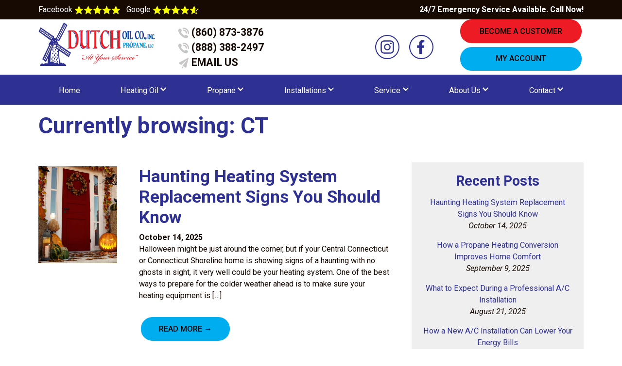

--- FILE ---
content_type: text/html; charset=UTF-8
request_url: https://dutchoil.com/tag/ct/
body_size: 11186
content:
<!DOCTYPE html>
<html lang="en-US">
	<head>
		<meta charset="UTF-8">
		<meta name="viewport" content="width=device-width, initial-scale=1">
		<title>CT Archives - Dutch Oil &amp; Propane</title>

<!-- Google Tag Manager -->
<script>(function(w,d,s,l,i){w[l]=w[l]||[];w[l].push({'gtm.start':
new Date().getTime(),event:'gtm.js'});var f=d.getElementsByTagName(s)[0],
j=d.createElement(s),dl=l!='dataLayer'?'&l='+l:'';j.async=true;j.src=
'https://www.googletagmanager.com/gtm.js?id='+i+dl;f.parentNode.insertBefore(j,f);
})(window,document,'script','dataLayer','GTM-KHCGK98');</script>
<!-- End Google Tag Manager -->

		<meta name='robots' content='index, follow, max-image-preview:large, max-snippet:-1, max-video-preview:-1' />
	<style>img:is([sizes="auto" i], [sizes^="auto," i]) { contain-intrinsic-size: 3000px 1500px }</style>
	
	<!-- This site is optimized with the Yoast SEO plugin v24.7 - https://yoast.com/wordpress/plugins/seo/ -->
	<meta name="description" content="Want to read articles about CT? Check out Dutch&#039;s blog to learn more!" />
	<link rel="canonical" href="https://dutchoil.com/tag/ct/" />
	<meta property="og:locale" content="en_US" />
	<meta property="og:type" content="article" />
	<meta property="og:title" content="CT Archives - Dutch Oil &amp; Propane" />
	<meta property="og:description" content="Want to read articles about CT? Check out Dutch&#039;s blog to learn more!" />
	<meta property="og:url" content="https://dutchoil.com/tag/ct/" />
	<meta property="og:site_name" content="Dutch Oil &amp; Propane" />
	<meta name="twitter:card" content="summary_large_image" />
	<script type="application/ld+json" class="yoast-schema-graph">{"@context":"https://schema.org","@graph":[{"@type":"CollectionPage","@id":"https://dutchoil.com/tag/ct/","url":"https://dutchoil.com/tag/ct/","name":"CT Archives - Dutch Oil &amp; Propane","isPartOf":{"@id":"https://dutchoil.com/#website"},"primaryImageOfPage":{"@id":"https://dutchoil.com/tag/ct/#primaryimage"},"image":{"@id":"https://dutchoil.com/tag/ct/#primaryimage"},"thumbnailUrl":"https://dutchoil.com/wp-content/uploads/2024/12/why-choose-dutch.jpg","description":"Want to read articles about CT? Check out Dutch's blog to learn more!","breadcrumb":{"@id":"https://dutchoil.com/tag/ct/#breadcrumb"},"inLanguage":"en-US"},{"@type":"ImageObject","inLanguage":"en-US","@id":"https://dutchoil.com/tag/ct/#primaryimage","url":"https://dutchoil.com/wp-content/uploads/2024/12/why-choose-dutch.jpg","contentUrl":"https://dutchoil.com/wp-content/uploads/2024/12/why-choose-dutch.jpg","width":1200,"height":630,"caption":"Close up view of business partnership handshake.Concept two businessman handshaking process.Successful deal after great meeting.Horizontal, flare effect, blurred background"},{"@type":"BreadcrumbList","@id":"https://dutchoil.com/tag/ct/#breadcrumb","itemListElement":[{"@type":"ListItem","position":1,"name":"Home","item":"https://dutchoil.com/"},{"@type":"ListItem","position":2,"name":"CT"}]},{"@type":"WebSite","@id":"https://dutchoil.com/#website","url":"https://dutchoil.com/","name":"Dutch Oil &amp; Propane","description":"","potentialAction":[{"@type":"SearchAction","target":{"@type":"EntryPoint","urlTemplate":"https://dutchoil.com/?s={search_term_string}"},"query-input":{"@type":"PropertyValueSpecification","valueRequired":true,"valueName":"search_term_string"}}],"inLanguage":"en-US"}]}</script>
	<!-- / Yoast SEO plugin. -->


<link rel='dns-prefetch' href='//cdn.jsdelivr.net' />
<link rel='dns-prefetch' href='//ajax.googleapis.com' />
<link rel='dns-prefetch' href='//fonts.googleapis.com' />
<link rel="alternate" type="application/rss+xml" title="Dutch Oil &amp; Propane &raquo; CT Tag Feed" href="https://dutchoil.com/tag/ct/feed/" />
<style id='classic-theme-styles-inline-css' type='text/css'>
/*! This file is auto-generated */
.wp-block-button__link{color:#fff;background-color:#32373c;border-radius:9999px;box-shadow:none;text-decoration:none;padding:calc(.667em + 2px) calc(1.333em + 2px);font-size:1.125em}.wp-block-file__button{background:#32373c;color:#fff;text-decoration:none}
</style>
<style id='global-styles-inline-css' type='text/css'>
:root{--wp--preset--aspect-ratio--square: 1;--wp--preset--aspect-ratio--4-3: 4/3;--wp--preset--aspect-ratio--3-4: 3/4;--wp--preset--aspect-ratio--3-2: 3/2;--wp--preset--aspect-ratio--2-3: 2/3;--wp--preset--aspect-ratio--16-9: 16/9;--wp--preset--aspect-ratio--9-16: 9/16;--wp--preset--color--black: #000000;--wp--preset--color--cyan-bluish-gray: #abb8c3;--wp--preset--color--white: #ffffff;--wp--preset--color--pale-pink: #f78da7;--wp--preset--color--vivid-red: #cf2e2e;--wp--preset--color--luminous-vivid-orange: #ff6900;--wp--preset--color--luminous-vivid-amber: #fcb900;--wp--preset--color--light-green-cyan: #7bdcb5;--wp--preset--color--vivid-green-cyan: #00d084;--wp--preset--color--pale-cyan-blue: #8ed1fc;--wp--preset--color--vivid-cyan-blue: #0693e3;--wp--preset--color--vivid-purple: #9b51e0;--wp--preset--gradient--vivid-cyan-blue-to-vivid-purple: linear-gradient(135deg,rgba(6,147,227,1) 0%,rgb(155,81,224) 100%);--wp--preset--gradient--light-green-cyan-to-vivid-green-cyan: linear-gradient(135deg,rgb(122,220,180) 0%,rgb(0,208,130) 100%);--wp--preset--gradient--luminous-vivid-amber-to-luminous-vivid-orange: linear-gradient(135deg,rgba(252,185,0,1) 0%,rgba(255,105,0,1) 100%);--wp--preset--gradient--luminous-vivid-orange-to-vivid-red: linear-gradient(135deg,rgba(255,105,0,1) 0%,rgb(207,46,46) 100%);--wp--preset--gradient--very-light-gray-to-cyan-bluish-gray: linear-gradient(135deg,rgb(238,238,238) 0%,rgb(169,184,195) 100%);--wp--preset--gradient--cool-to-warm-spectrum: linear-gradient(135deg,rgb(74,234,220) 0%,rgb(151,120,209) 20%,rgb(207,42,186) 40%,rgb(238,44,130) 60%,rgb(251,105,98) 80%,rgb(254,248,76) 100%);--wp--preset--gradient--blush-light-purple: linear-gradient(135deg,rgb(255,206,236) 0%,rgb(152,150,240) 100%);--wp--preset--gradient--blush-bordeaux: linear-gradient(135deg,rgb(254,205,165) 0%,rgb(254,45,45) 50%,rgb(107,0,62) 100%);--wp--preset--gradient--luminous-dusk: linear-gradient(135deg,rgb(255,203,112) 0%,rgb(199,81,192) 50%,rgb(65,88,208) 100%);--wp--preset--gradient--pale-ocean: linear-gradient(135deg,rgb(255,245,203) 0%,rgb(182,227,212) 50%,rgb(51,167,181) 100%);--wp--preset--gradient--electric-grass: linear-gradient(135deg,rgb(202,248,128) 0%,rgb(113,206,126) 100%);--wp--preset--gradient--midnight: linear-gradient(135deg,rgb(2,3,129) 0%,rgb(40,116,252) 100%);--wp--preset--font-size--small: 13px;--wp--preset--font-size--medium: 20px;--wp--preset--font-size--large: 36px;--wp--preset--font-size--x-large: 42px;--wp--preset--spacing--20: 0.44rem;--wp--preset--spacing--30: 0.67rem;--wp--preset--spacing--40: 1rem;--wp--preset--spacing--50: 1.5rem;--wp--preset--spacing--60: 2.25rem;--wp--preset--spacing--70: 3.38rem;--wp--preset--spacing--80: 5.06rem;--wp--preset--shadow--natural: 6px 6px 9px rgba(0, 0, 0, 0.2);--wp--preset--shadow--deep: 12px 12px 50px rgba(0, 0, 0, 0.4);--wp--preset--shadow--sharp: 6px 6px 0px rgba(0, 0, 0, 0.2);--wp--preset--shadow--outlined: 6px 6px 0px -3px rgba(255, 255, 255, 1), 6px 6px rgba(0, 0, 0, 1);--wp--preset--shadow--crisp: 6px 6px 0px rgba(0, 0, 0, 1);}:where(.is-layout-flex){gap: 0.5em;}:where(.is-layout-grid){gap: 0.5em;}body .is-layout-flex{display: flex;}.is-layout-flex{flex-wrap: wrap;align-items: center;}.is-layout-flex > :is(*, div){margin: 0;}body .is-layout-grid{display: grid;}.is-layout-grid > :is(*, div){margin: 0;}:where(.wp-block-columns.is-layout-flex){gap: 2em;}:where(.wp-block-columns.is-layout-grid){gap: 2em;}:where(.wp-block-post-template.is-layout-flex){gap: 1.25em;}:where(.wp-block-post-template.is-layout-grid){gap: 1.25em;}.has-black-color{color: var(--wp--preset--color--black) !important;}.has-cyan-bluish-gray-color{color: var(--wp--preset--color--cyan-bluish-gray) !important;}.has-white-color{color: var(--wp--preset--color--white) !important;}.has-pale-pink-color{color: var(--wp--preset--color--pale-pink) !important;}.has-vivid-red-color{color: var(--wp--preset--color--vivid-red) !important;}.has-luminous-vivid-orange-color{color: var(--wp--preset--color--luminous-vivid-orange) !important;}.has-luminous-vivid-amber-color{color: var(--wp--preset--color--luminous-vivid-amber) !important;}.has-light-green-cyan-color{color: var(--wp--preset--color--light-green-cyan) !important;}.has-vivid-green-cyan-color{color: var(--wp--preset--color--vivid-green-cyan) !important;}.has-pale-cyan-blue-color{color: var(--wp--preset--color--pale-cyan-blue) !important;}.has-vivid-cyan-blue-color{color: var(--wp--preset--color--vivid-cyan-blue) !important;}.has-vivid-purple-color{color: var(--wp--preset--color--vivid-purple) !important;}.has-black-background-color{background-color: var(--wp--preset--color--black) !important;}.has-cyan-bluish-gray-background-color{background-color: var(--wp--preset--color--cyan-bluish-gray) !important;}.has-white-background-color{background-color: var(--wp--preset--color--white) !important;}.has-pale-pink-background-color{background-color: var(--wp--preset--color--pale-pink) !important;}.has-vivid-red-background-color{background-color: var(--wp--preset--color--vivid-red) !important;}.has-luminous-vivid-orange-background-color{background-color: var(--wp--preset--color--luminous-vivid-orange) !important;}.has-luminous-vivid-amber-background-color{background-color: var(--wp--preset--color--luminous-vivid-amber) !important;}.has-light-green-cyan-background-color{background-color: var(--wp--preset--color--light-green-cyan) !important;}.has-vivid-green-cyan-background-color{background-color: var(--wp--preset--color--vivid-green-cyan) !important;}.has-pale-cyan-blue-background-color{background-color: var(--wp--preset--color--pale-cyan-blue) !important;}.has-vivid-cyan-blue-background-color{background-color: var(--wp--preset--color--vivid-cyan-blue) !important;}.has-vivid-purple-background-color{background-color: var(--wp--preset--color--vivid-purple) !important;}.has-black-border-color{border-color: var(--wp--preset--color--black) !important;}.has-cyan-bluish-gray-border-color{border-color: var(--wp--preset--color--cyan-bluish-gray) !important;}.has-white-border-color{border-color: var(--wp--preset--color--white) !important;}.has-pale-pink-border-color{border-color: var(--wp--preset--color--pale-pink) !important;}.has-vivid-red-border-color{border-color: var(--wp--preset--color--vivid-red) !important;}.has-luminous-vivid-orange-border-color{border-color: var(--wp--preset--color--luminous-vivid-orange) !important;}.has-luminous-vivid-amber-border-color{border-color: var(--wp--preset--color--luminous-vivid-amber) !important;}.has-light-green-cyan-border-color{border-color: var(--wp--preset--color--light-green-cyan) !important;}.has-vivid-green-cyan-border-color{border-color: var(--wp--preset--color--vivid-green-cyan) !important;}.has-pale-cyan-blue-border-color{border-color: var(--wp--preset--color--pale-cyan-blue) !important;}.has-vivid-cyan-blue-border-color{border-color: var(--wp--preset--color--vivid-cyan-blue) !important;}.has-vivid-purple-border-color{border-color: var(--wp--preset--color--vivid-purple) !important;}.has-vivid-cyan-blue-to-vivid-purple-gradient-background{background: var(--wp--preset--gradient--vivid-cyan-blue-to-vivid-purple) !important;}.has-light-green-cyan-to-vivid-green-cyan-gradient-background{background: var(--wp--preset--gradient--light-green-cyan-to-vivid-green-cyan) !important;}.has-luminous-vivid-amber-to-luminous-vivid-orange-gradient-background{background: var(--wp--preset--gradient--luminous-vivid-amber-to-luminous-vivid-orange) !important;}.has-luminous-vivid-orange-to-vivid-red-gradient-background{background: var(--wp--preset--gradient--luminous-vivid-orange-to-vivid-red) !important;}.has-very-light-gray-to-cyan-bluish-gray-gradient-background{background: var(--wp--preset--gradient--very-light-gray-to-cyan-bluish-gray) !important;}.has-cool-to-warm-spectrum-gradient-background{background: var(--wp--preset--gradient--cool-to-warm-spectrum) !important;}.has-blush-light-purple-gradient-background{background: var(--wp--preset--gradient--blush-light-purple) !important;}.has-blush-bordeaux-gradient-background{background: var(--wp--preset--gradient--blush-bordeaux) !important;}.has-luminous-dusk-gradient-background{background: var(--wp--preset--gradient--luminous-dusk) !important;}.has-pale-ocean-gradient-background{background: var(--wp--preset--gradient--pale-ocean) !important;}.has-electric-grass-gradient-background{background: var(--wp--preset--gradient--electric-grass) !important;}.has-midnight-gradient-background{background: var(--wp--preset--gradient--midnight) !important;}.has-small-font-size{font-size: var(--wp--preset--font-size--small) !important;}.has-medium-font-size{font-size: var(--wp--preset--font-size--medium) !important;}.has-large-font-size{font-size: var(--wp--preset--font-size--large) !important;}.has-x-large-font-size{font-size: var(--wp--preset--font-size--x-large) !important;}
:where(.wp-block-post-template.is-layout-flex){gap: 1.25em;}:where(.wp-block-post-template.is-layout-grid){gap: 1.25em;}
:where(.wp-block-columns.is-layout-flex){gap: 2em;}:where(.wp-block-columns.is-layout-grid){gap: 2em;}
:root :where(.wp-block-pullquote){font-size: 1.5em;line-height: 1.6;}
</style>
<link rel='stylesheet' id='fonts-css' href='https://fonts.googleapis.com/css2?family=Roboto%3Aital%2Cwght%400%2C100%3B0%2C300%3B0%2C400%3B0%2C500%3B0%2C700%3B0%2C900%3B1%2C100%3B1%2C300%3B1%2C400%3B1%2C500%3B1%2C700%3B1%2C900&#038;display=swap&#038;ver=6.8.3' type='text/css' media='all' />
<link rel='stylesheet' id='bootstrap.min.css-css' href='https://cdn.jsdelivr.net/npm/bootstrap@4.3.1/dist/css/bootstrap-grid.min.css?ver=6.8.3' type='text/css' media='all' />
<link rel='stylesheet' id='config-css' href='https://dutchoil.com/wp-content/themes/dutchoil/scss/config.css?ver=6.8.3' type='text/css' media='all' />
<link rel='stylesheet' id='style-css' href='https://dutchoil.com/wp-content/themes/dutchoil/style.css?ver=250430-171827' type='text/css' media='all' />
<script type="text/javascript" src="//ajax.googleapis.com/ajax/libs/jquery/1.10.2/jquery.min.js" id="jquery-js"></script>
<link rel="https://api.w.org/" href="https://dutchoil.com/wp-json/" /><link rel="alternate" title="JSON" type="application/json" href="https://dutchoil.com/wp-json/wp/v2/tags/19" /><link rel="EditURI" type="application/rsd+xml" title="RSD" href="https://dutchoil.com/xmlrpc.php?rsd" />
<meta name="generator" content="WordPress 6.8.3" />
<link rel="icon" href="https://dutchoil.com/wp-content/uploads/2023/07/cropped-favicon-32x32.png" sizes="32x32" />
<link rel="icon" href="https://dutchoil.com/wp-content/uploads/2023/07/cropped-favicon-192x192.png" sizes="192x192" />
<link rel="apple-touch-icon" href="https://dutchoil.com/wp-content/uploads/2023/07/cropped-favicon-180x180.png" />
<meta name="msapplication-TileImage" content="https://dutchoil.com/wp-content/uploads/2023/07/cropped-favicon-270x270.png" />
 
	</head>

	<body class="archive tag tag-ct tag-19 wp-theme-dutchoil">
		
<!-- Google Tag Manager (noscript) -->
<noscript><iframe src="https://www.googletagmanager.com/ns.html?id=GTM-KHCGK98"
height="0" width="0" style="display:none;visibility:hidden"></iframe></noscript>
<!-- End Google Tag Manager (noscript) -->

		<!-- 	Mobile Menu	 -->
		<nav class="navbar navbar-expand-md main-menu mobile-nav" role="navigation" data-aos="fade-down">
			<div class="container flex-wrap">
				<!-- Brand and toggle get grouped for better mobile display -->
				<button class="navbar-toggler navbar-dark" type="button" data-toggle="collapse" data-target="#bs-example-navbar-collapse-1" aria-controls="bs-example-navbar-collapse-1" aria-expanded="false" aria-label="Toggle Navigation">
					<span class="navbar-toggler-icon"></span>
				</button>
				<div id="bs-example-navbar-collapse-1" class="collapse navbar-collapse"><ul id="menu-primary-menu" class="nav navbar-nav w-100 m-0 nav-fill"><li itemscope="itemscope" itemtype="https://www.schema.org/SiteNavigationElement" id="menu-item-183" class="menu-item menu-item-type-post_type menu-item-object-page menu-item-home top-level menu-item-183 nav-item"><a title="Home" href="https://dutchoil.com/" class="nav-link">Home</a></li>
<li itemscope="itemscope" itemtype="https://www.schema.org/SiteNavigationElement" id="menu-item-184" class="menu-item menu-item-type-post_type menu-item-object-page menu-item-has-children dropdown top-level menu-item-184 nav-item"><a title="Heating Oil" href="https://dutchoil.com/heating-oil/" data-hover="dropdown" aria-haspopup="true" aria-expanded="false" class="dropdown-toggle nav-link" id="menu-item-dropdown-184">Heating Oil</a>
<ul class="dropdown-menu submenu-one" aria-labelledby="menu-item-dropdown-184" role="menu">
	<li itemscope="itemscope" itemtype="https://www.schema.org/SiteNavigationElement" id="menu-item-185" class="menu-item menu-item-type-post_type menu-item-object-page second-level menu-item-185 nav-item"><a title="Heating Oil Delivery" href="https://dutchoil.com/heating-oil/heating-oil-delivery/" class="dropdown-item">Heating Oil Delivery</a></li>
	<li itemscope="itemscope" itemtype="https://www.schema.org/SiteNavigationElement" id="menu-item-186" class="menu-item menu-item-type-post_type menu-item-object-page second-level menu-item-186 nav-item"><a title="Payment Plans/Price Protection" href="https://dutchoil.com/payment-plans/" class="dropdown-item">Payment Plans/Price Protection</a></li>
	<li itemscope="itemscope" itemtype="https://www.schema.org/SiteNavigationElement" id="menu-item-187" class="menu-item menu-item-type-post_type menu-item-object-page second-level menu-item-187 nav-item"><a title="Order Fuel" href="https://dutchoil.com/order-fuel/" class="dropdown-item">Order Fuel</a></li>
</ul>
</li>
<li itemscope="itemscope" itemtype="https://www.schema.org/SiteNavigationElement" id="menu-item-188" class="menu-item menu-item-type-post_type menu-item-object-page menu-item-has-children dropdown top-level menu-item-188 nav-item"><a title="Propane" href="https://dutchoil.com/propane/" data-hover="dropdown" aria-haspopup="true" aria-expanded="false" class="dropdown-toggle nav-link" id="menu-item-dropdown-188">Propane</a>
<ul class="dropdown-menu submenu-one" aria-labelledby="menu-item-dropdown-188" role="menu">
	<li itemscope="itemscope" itemtype="https://www.schema.org/SiteNavigationElement" id="menu-item-189" class="menu-item menu-item-type-post_type menu-item-object-page second-level menu-item-189 nav-item"><a title="Propane Delivery" href="https://dutchoil.com/propane/propane-delivery/" class="dropdown-item">Propane Delivery</a></li>
	<li itemscope="itemscope" itemtype="https://www.schema.org/SiteNavigationElement" id="menu-item-310" class="menu-item menu-item-type-post_type menu-item-object-page second-level menu-item-310 nav-item"><a title="Payment Plans/Price Protection" href="https://dutchoil.com/payment-plans/" class="dropdown-item">Payment Plans/Price Protection</a></li>
	<li itemscope="itemscope" itemtype="https://www.schema.org/SiteNavigationElement" id="menu-item-191" class="menu-item menu-item-type-post_type menu-item-object-page second-level menu-item-191 nav-item"><a title="Propane Safety" href="https://dutchoil.com/propane/propane-safety/" class="dropdown-item">Propane Safety</a></li>
	<li itemscope="itemscope" itemtype="https://www.schema.org/SiteNavigationElement" id="menu-item-192" class="menu-item menu-item-type-post_type menu-item-object-page second-level menu-item-192 nav-item"><a title="Order Fuel" href="https://dutchoil.com/order-fuel/" class="dropdown-item">Order Fuel</a></li>
</ul>
</li>
<li itemscope="itemscope" itemtype="https://www.schema.org/SiteNavigationElement" id="menu-item-193" class="menu-item menu-item-type-post_type menu-item-object-page menu-item-has-children dropdown top-level menu-item-193 nav-item"><a title="Installations" href="https://dutchoil.com/installations/" data-hover="dropdown" aria-haspopup="true" aria-expanded="false" class="dropdown-toggle nav-link" id="menu-item-dropdown-193">Installations</a>
<ul class="dropdown-menu submenu-one" aria-labelledby="menu-item-dropdown-193" role="menu">
	<li itemscope="itemscope" itemtype="https://www.schema.org/SiteNavigationElement" id="menu-item-194" class="menu-item menu-item-type-post_type menu-item-object-page second-level menu-item-194 nav-item"><a title="Boilers, Furnaces &#038; Water Heaters" href="https://dutchoil.com/installations/boilers-furnaces-water-heaters/" class="dropdown-item">Boilers, Furnaces &#038; Water Heaters</a></li>
	<li itemscope="itemscope" itemtype="https://www.schema.org/SiteNavigationElement" id="menu-item-195" class="menu-item menu-item-type-post_type menu-item-object-page second-level menu-item-195 nav-item"><a title="Ductless A/C Heat Pumps" href="https://dutchoil.com/installations/ductless-a-c-heat-pumps/" class="dropdown-item">Ductless A/C Heat Pumps</a></li>
	<li itemscope="itemscope" itemtype="https://www.schema.org/SiteNavigationElement" id="menu-item-196" class="menu-item menu-item-type-post_type menu-item-object-page second-level menu-item-196 nav-item"><a title="Central Air Conditioning" href="https://dutchoil.com/installations/central-air-conditioning/" class="dropdown-item">Central Air Conditioning</a></li>
	<li itemscope="itemscope" itemtype="https://www.schema.org/SiteNavigationElement" id="menu-item-197" class="menu-item menu-item-type-post_type menu-item-object-page second-level menu-item-197 nav-item"><a title="Generators" href="https://dutchoil.com/installations/generators/" class="dropdown-item">Generators</a></li>
	<li itemscope="itemscope" itemtype="https://www.schema.org/SiteNavigationElement" id="menu-item-198" class="menu-item menu-item-type-post_type menu-item-object-page second-level menu-item-198 nav-item"><a title="Oil &#038; Propane Tanks" href="https://dutchoil.com/installations/oil-propane-tanks/" class="dropdown-item">Oil &#038; Propane Tanks</a></li>
	<li itemscope="itemscope" itemtype="https://www.schema.org/SiteNavigationElement" id="menu-item-199" class="menu-item menu-item-type-post_type menu-item-object-page second-level menu-item-199 nav-item"><a title="Propane Fireplaces &#038; Appliances" href="https://dutchoil.com/installations/propane-fireplaces-appliances/" class="dropdown-item">Propane Fireplaces &#038; Appliances</a></li>
</ul>
</li>
<li itemscope="itemscope" itemtype="https://www.schema.org/SiteNavigationElement" id="menu-item-200" class="menu-item menu-item-type-post_type menu-item-object-page menu-item-has-children dropdown top-level menu-item-200 nav-item"><a title="Service" href="https://dutchoil.com/service/" data-hover="dropdown" aria-haspopup="true" aria-expanded="false" class="dropdown-toggle nav-link" id="menu-item-dropdown-200">Service</a>
<ul class="dropdown-menu submenu-one" aria-labelledby="menu-item-dropdown-200" role="menu">
	<li itemscope="itemscope" itemtype="https://www.schema.org/SiteNavigationElement" id="menu-item-201" class="menu-item menu-item-type-post_type menu-item-object-page second-level menu-item-201 nav-item"><a title="Heating Maintenance &#038; Service" href="https://dutchoil.com/service/heating-maintenance-service/" class="dropdown-item">Heating Maintenance &#038; Service</a></li>
	<li itemscope="itemscope" itemtype="https://www.schema.org/SiteNavigationElement" id="menu-item-202" class="menu-item menu-item-type-post_type menu-item-object-page second-level menu-item-202 nav-item"><a title="A/C Maintenance &#038; Service" href="https://dutchoil.com/service/ac-maintenance-service/" class="dropdown-item">A/C Maintenance &#038; Service</a></li>
	<li itemscope="itemscope" itemtype="https://www.schema.org/SiteNavigationElement" id="menu-item-203" class="menu-item menu-item-type-post_type menu-item-object-page second-level menu-item-203 nav-item"><a title="Propane Conversions &#038; Gas Piping" href="https://dutchoil.com/service/propane-conversions-gas-piping/" class="dropdown-item">Propane Conversions &#038; Gas Piping</a></li>
	<li itemscope="itemscope" itemtype="https://www.schema.org/SiteNavigationElement" id="menu-item-204" class="menu-item menu-item-type-post_type menu-item-object-page second-level menu-item-204 nav-item"><a title="Service Plans" href="https://dutchoil.com/service/service-plans/" class="dropdown-item">Service Plans</a></li>
</ul>
</li>
<li itemscope="itemscope" itemtype="https://www.schema.org/SiteNavigationElement" id="menu-item-205" class="menu-item menu-item-type-post_type menu-item-object-page menu-item-has-children dropdown top-level menu-item-205 nav-item"><a title="About Us" href="https://dutchoil.com/about-us/" data-hover="dropdown" aria-haspopup="true" aria-expanded="false" class="dropdown-toggle nav-link" id="menu-item-dropdown-205">About Us</a>
<ul class="dropdown-menu submenu-one" aria-labelledby="menu-item-dropdown-205" role="menu">
	<li itemscope="itemscope" itemtype="https://www.schema.org/SiteNavigationElement" id="menu-item-690" class="menu-item menu-item-type-post_type menu-item-object-page current_page_parent second-level menu-item-690 nav-item"><a title="Blog" href="https://dutchoil.com/blog/" class="dropdown-item">Blog</a></li>
	<li itemscope="itemscope" itemtype="https://www.schema.org/SiteNavigationElement" id="menu-item-312" class="menu-item menu-item-type-post_type menu-item-object-page second-level menu-item-312 nav-item"><a title="Who We Are" href="https://dutchoil.com/about-us/" class="dropdown-item">Who We Are</a></li>
	<li itemscope="itemscope" itemtype="https://www.schema.org/SiteNavigationElement" id="menu-item-349" class="menu-item menu-item-type-post_type menu-item-object-page second-level menu-item-349 nav-item"><a title="Service Area" href="https://dutchoil.com/about-us/service-area/" class="dropdown-item">Service Area</a></li>
	<li itemscope="itemscope" itemtype="https://www.schema.org/SiteNavigationElement" id="menu-item-207" class="menu-item menu-item-type-post_type menu-item-object-page second-level menu-item-207 nav-item"><a title="Testimonials" href="https://dutchoil.com/about-us/testimonials/" class="dropdown-item">Testimonials</a></li>
	<li itemscope="itemscope" itemtype="https://www.schema.org/SiteNavigationElement" id="menu-item-876" class="menu-item menu-item-type-post_type menu-item-object-page second-level menu-item-876 nav-item"><a title="Dutch Landscaping" href="https://dutchoil.com/about-us/dutch-landscaping/" class="dropdown-item">Dutch Landscaping</a></li>
	<li itemscope="itemscope" itemtype="https://www.schema.org/SiteNavigationElement" id="menu-item-878" class="menu-item menu-item-type-post_type menu-item-object-page second-level menu-item-878 nav-item"><a title="Eastern Rental" href="https://dutchoil.com/about-us/eastern-rental/" class="dropdown-item">Eastern Rental</a></li>
	<li itemscope="itemscope" itemtype="https://www.schema.org/SiteNavigationElement" id="menu-item-1274" class="menu-item menu-item-type-post_type menu-item-object-page second-level menu-item-1274 nav-item"><a title="FAQs" href="https://dutchoil.com/about-us/faqs/" class="dropdown-item">FAQs</a></li>
</ul>
</li>
<li itemscope="itemscope" itemtype="https://www.schema.org/SiteNavigationElement" id="menu-item-208" class="menu-item menu-item-type-post_type menu-item-object-page menu-item-has-children dropdown top-level menu-item-208 nav-item"><a title="Contact" href="https://dutchoil.com/contact/" data-hover="dropdown" aria-haspopup="true" aria-expanded="false" class="dropdown-toggle nav-link" id="menu-item-dropdown-208">Contact</a>
<ul class="dropdown-menu submenu-one" aria-labelledby="menu-item-dropdown-208" role="menu">
	<li itemscope="itemscope" itemtype="https://www.schema.org/SiteNavigationElement" id="menu-item-209" class="menu-item menu-item-type-post_type menu-item-object-page second-level menu-item-209 nav-item"><a title="Contact Us" href="https://dutchoil.com/contact/" class="dropdown-item">Contact Us</a></li>
	<li itemscope="itemscope" itemtype="https://www.schema.org/SiteNavigationElement" id="menu-item-385" class="menu-item menu-item-type-post_type menu-item-object-page second-level menu-item-385 nav-item"><a title="Become a Customer" href="https://dutchoil.com/contact/become-a-customer/" class="dropdown-item">Become a Customer</a></li>
	<li itemscope="itemscope" itemtype="https://www.schema.org/SiteNavigationElement" id="menu-item-211" class="menu-item menu-item-type-custom menu-item-object-custom second-level menu-item-211 nav-item"><a title="My Account" target="_blank" href="https://myaccount.dutchoil.com/" class="dropdown-item">My Account</a></li>
	<li itemscope="itemscope" itemtype="https://www.schema.org/SiteNavigationElement" id="menu-item-212" class="menu-item menu-item-type-post_type menu-item-object-page second-level menu-item-212 nav-item"><a title="Employment Opportunities" href="https://dutchoil.com/contact/employment-opportunities/" class="dropdown-item">Employment Opportunities</a></li>
	<li itemscope="itemscope" itemtype="https://www.schema.org/SiteNavigationElement" id="menu-item-213" class="menu-item menu-item-type-post_type menu-item-object-page second-level menu-item-213 nav-item"><a title="Refer a Friend" href="https://dutchoil.com/contact/refer-a-friend/" class="dropdown-item">Refer a Friend</a></li>
</ul>
</li>
</ul></div>
			</div>
		</nav>

		<header id="masthead" class="site-header">
			
<!-- 			<div class="banner" style="text-align: center; font-weight: 900; padding: 1.35rem 0; background: #efefef;font-size: 1.15rem;">
				<div class="container">
					<div class="row">
						<div class="col-md-12">
							Vote for Ugly Boiler Contest Finalists & Save! <a class="" href="https://dutchoil.com/ugly-boiler-contest-vote/" style="
								color: var(--red);
								">SUBMIT NOW</a>
						</div>
					</div>
				</div>
			</div> -->
			<div class="reviews">
				<div class="container">
					<div class="row">
					<div class="col-md-6">
						<a href="https://www.facebook.com/dutchoilpropane/reviews" target="_blank">
							Facebook
							<img src="https://dutchoil.com/wp-content/themes/dutchoil/img/icon-star.svg" alt="" /><img src="https://dutchoil.com/wp-content/themes/dutchoil/img/icon-star.svg" alt="" /><img src="https://dutchoil.com/wp-content/themes/dutchoil/img/icon-star.svg" alt="" /><img src="https://dutchoil.com/wp-content/themes/dutchoil/img/icon-star.svg" alt="" /><img src="https://dutchoil.com/wp-content/themes/dutchoil/img/icon-star.svg" alt="" />
						</a>
							&nbsp;
						<a href="https://g.page/r/CaBfTDoRiE5_EBM/review" target="_blank">
							Google
							<img src="https://dutchoil.com/wp-content/themes/dutchoil/img/icon-star.svg" alt="" /><img src="https://dutchoil.com/wp-content/themes/dutchoil/img/icon-star.svg" alt="" /><img src="https://dutchoil.com/wp-content/themes/dutchoil/img/icon-star.svg" alt="" /><img src="https://dutchoil.com/wp-content/themes/dutchoil/img/icon-star.svg" alt="" /><img src="https://dutchoil.com/wp-content/themes/dutchoil/img/icon-star-partial.svg" alt="" />
						</a>
						
					</div>
					<div class="col-md-6 text-right">
						<strong>24/7 Emergency Service Available. Call Now!</strong>
					</div>
				</div>
				</div>
			</div>
			<div class="container">
				<div class="row top-header-row">
					<div class="col-lg-4 col-xl-3">
						<a class="navbar-brand" href="https://dutchoil.com"><img src="https://dutchoil.com/wp-content/uploads/2023/07/Dutch_Oil_Co_Logo.png" alt="Navigate Home"/></a>
					</div>
					<div class="col-lg-3 col-xl-4 col-md-6 header-phone-col">
						
						<a href="tel:8608733876"><img src="https://dutchoil.com/wp-content/themes/dutchoil/img/phone-icon.svg" alt="" /> (860) 873-3876</a>
						<a href="tel:8883882497"><img src="https://dutchoil.com/wp-content/themes/dutchoil/img/phone-icon.svg" alt="" /> (888) 388-2497
						
						<a href="mailto:info@dutchoil.com" ><img src="https://dutchoil.com/wp-content/themes/dutchoil/img/icon_email.svg" alt="" />  EMAIL US</a>


					</div>
					<div class="col-md-2 header-social-col">
						<a href="https://www.instagram.com/dutchoilpropane/" target="_blank"><img src="https://dutchoil.com/wp-content/themes/dutchoil/img/instagram-icon.svg" alt=""/></a>
						<a href="https://www.facebook.com/Dutch-Oil-Co-Inc-Dutch-Propane-LLC-347390193864/" target="_blank"><img src="https://dutchoil.com/wp-content/themes/dutchoil/img/facebook-icon.svg" alt="" /></a>
					</div>
					<div class="col-lg-3 col-md-4 header-buttons-col">
						<a href="https://dutchoil.com/contact/become-a-customer/" class="btn btn-primary d-block text-center">BECOME A CUSTOMER</a>
						<a href="https://myaccount.dutchoil.com/" class="btn btn-default d-block text-center" target="_blank">MY ACCOUNT</a>
						
					</div>
				</div>
			</div>
			<nav id="main-nav-menu" class="navbar navbar-expand-md main-menu desktop-nav" role="navigation" data-aos="fade-down">
				<div class="container flex-wrap">
					<div id="bs-example-navbar-collapse-1" class="collapse navbar-collapse"><ul id="menu-primary-menu-1" class="nav navbar-nav w-100 m-0 nav-fill"><li itemscope="itemscope" itemtype="https://www.schema.org/SiteNavigationElement" class="menu-item menu-item-type-post_type menu-item-object-page menu-item-home top-level menu-item-183 nav-item"><a title="Home" href="https://dutchoil.com/" class="nav-link">Home</a></li>
<li itemscope="itemscope" itemtype="https://www.schema.org/SiteNavigationElement" class="menu-item menu-item-type-post_type menu-item-object-page menu-item-has-children dropdown top-level menu-item-184 nav-item"><a title="Heating Oil" href="https://dutchoil.com/heating-oil/" data-hover="dropdown" aria-haspopup="true" aria-expanded="false" class="dropdown-toggle nav-link" id="menu-item-dropdown-184">Heating Oil</a>
<ul class="dropdown-menu submenu-one" aria-labelledby="menu-item-dropdown-184" role="menu">
	<li itemscope="itemscope" itemtype="https://www.schema.org/SiteNavigationElement" class="menu-item menu-item-type-post_type menu-item-object-page second-level menu-item-185 nav-item"><a title="Heating Oil Delivery" href="https://dutchoil.com/heating-oil/heating-oil-delivery/" class="dropdown-item">Heating Oil Delivery</a></li>
	<li itemscope="itemscope" itemtype="https://www.schema.org/SiteNavigationElement" class="menu-item menu-item-type-post_type menu-item-object-page second-level menu-item-186 nav-item"><a title="Payment Plans/Price Protection" href="https://dutchoil.com/payment-plans/" class="dropdown-item">Payment Plans/Price Protection</a></li>
	<li itemscope="itemscope" itemtype="https://www.schema.org/SiteNavigationElement" class="menu-item menu-item-type-post_type menu-item-object-page second-level menu-item-187 nav-item"><a title="Order Fuel" href="https://dutchoil.com/order-fuel/" class="dropdown-item">Order Fuel</a></li>
</ul>
</li>
<li itemscope="itemscope" itemtype="https://www.schema.org/SiteNavigationElement" class="menu-item menu-item-type-post_type menu-item-object-page menu-item-has-children dropdown top-level menu-item-188 nav-item"><a title="Propane" href="https://dutchoil.com/propane/" data-hover="dropdown" aria-haspopup="true" aria-expanded="false" class="dropdown-toggle nav-link" id="menu-item-dropdown-188">Propane</a>
<ul class="dropdown-menu submenu-one" aria-labelledby="menu-item-dropdown-188" role="menu">
	<li itemscope="itemscope" itemtype="https://www.schema.org/SiteNavigationElement" class="menu-item menu-item-type-post_type menu-item-object-page second-level menu-item-189 nav-item"><a title="Propane Delivery" href="https://dutchoil.com/propane/propane-delivery/" class="dropdown-item">Propane Delivery</a></li>
	<li itemscope="itemscope" itemtype="https://www.schema.org/SiteNavigationElement" class="menu-item menu-item-type-post_type menu-item-object-page second-level menu-item-310 nav-item"><a title="Payment Plans/Price Protection" href="https://dutchoil.com/payment-plans/" class="dropdown-item">Payment Plans/Price Protection</a></li>
	<li itemscope="itemscope" itemtype="https://www.schema.org/SiteNavigationElement" class="menu-item menu-item-type-post_type menu-item-object-page second-level menu-item-191 nav-item"><a title="Propane Safety" href="https://dutchoil.com/propane/propane-safety/" class="dropdown-item">Propane Safety</a></li>
	<li itemscope="itemscope" itemtype="https://www.schema.org/SiteNavigationElement" class="menu-item menu-item-type-post_type menu-item-object-page second-level menu-item-192 nav-item"><a title="Order Fuel" href="https://dutchoil.com/order-fuel/" class="dropdown-item">Order Fuel</a></li>
</ul>
</li>
<li itemscope="itemscope" itemtype="https://www.schema.org/SiteNavigationElement" class="menu-item menu-item-type-post_type menu-item-object-page menu-item-has-children dropdown top-level menu-item-193 nav-item"><a title="Installations" href="https://dutchoil.com/installations/" data-hover="dropdown" aria-haspopup="true" aria-expanded="false" class="dropdown-toggle nav-link" id="menu-item-dropdown-193">Installations</a>
<ul class="dropdown-menu submenu-one" aria-labelledby="menu-item-dropdown-193" role="menu">
	<li itemscope="itemscope" itemtype="https://www.schema.org/SiteNavigationElement" class="menu-item menu-item-type-post_type menu-item-object-page second-level menu-item-194 nav-item"><a title="Boilers, Furnaces &#038; Water Heaters" href="https://dutchoil.com/installations/boilers-furnaces-water-heaters/" class="dropdown-item">Boilers, Furnaces &#038; Water Heaters</a></li>
	<li itemscope="itemscope" itemtype="https://www.schema.org/SiteNavigationElement" class="menu-item menu-item-type-post_type menu-item-object-page second-level menu-item-195 nav-item"><a title="Ductless A/C Heat Pumps" href="https://dutchoil.com/installations/ductless-a-c-heat-pumps/" class="dropdown-item">Ductless A/C Heat Pumps</a></li>
	<li itemscope="itemscope" itemtype="https://www.schema.org/SiteNavigationElement" class="menu-item menu-item-type-post_type menu-item-object-page second-level menu-item-196 nav-item"><a title="Central Air Conditioning" href="https://dutchoil.com/installations/central-air-conditioning/" class="dropdown-item">Central Air Conditioning</a></li>
	<li itemscope="itemscope" itemtype="https://www.schema.org/SiteNavigationElement" class="menu-item menu-item-type-post_type menu-item-object-page second-level menu-item-197 nav-item"><a title="Generators" href="https://dutchoil.com/installations/generators/" class="dropdown-item">Generators</a></li>
	<li itemscope="itemscope" itemtype="https://www.schema.org/SiteNavigationElement" class="menu-item menu-item-type-post_type menu-item-object-page second-level menu-item-198 nav-item"><a title="Oil &#038; Propane Tanks" href="https://dutchoil.com/installations/oil-propane-tanks/" class="dropdown-item">Oil &#038; Propane Tanks</a></li>
	<li itemscope="itemscope" itemtype="https://www.schema.org/SiteNavigationElement" class="menu-item menu-item-type-post_type menu-item-object-page second-level menu-item-199 nav-item"><a title="Propane Fireplaces &#038; Appliances" href="https://dutchoil.com/installations/propane-fireplaces-appliances/" class="dropdown-item">Propane Fireplaces &#038; Appliances</a></li>
</ul>
</li>
<li itemscope="itemscope" itemtype="https://www.schema.org/SiteNavigationElement" class="menu-item menu-item-type-post_type menu-item-object-page menu-item-has-children dropdown top-level menu-item-200 nav-item"><a title="Service" href="https://dutchoil.com/service/" data-hover="dropdown" aria-haspopup="true" aria-expanded="false" class="dropdown-toggle nav-link" id="menu-item-dropdown-200">Service</a>
<ul class="dropdown-menu submenu-one" aria-labelledby="menu-item-dropdown-200" role="menu">
	<li itemscope="itemscope" itemtype="https://www.schema.org/SiteNavigationElement" class="menu-item menu-item-type-post_type menu-item-object-page second-level menu-item-201 nav-item"><a title="Heating Maintenance &#038; Service" href="https://dutchoil.com/service/heating-maintenance-service/" class="dropdown-item">Heating Maintenance &#038; Service</a></li>
	<li itemscope="itemscope" itemtype="https://www.schema.org/SiteNavigationElement" class="menu-item menu-item-type-post_type menu-item-object-page second-level menu-item-202 nav-item"><a title="A/C Maintenance &#038; Service" href="https://dutchoil.com/service/ac-maintenance-service/" class="dropdown-item">A/C Maintenance &#038; Service</a></li>
	<li itemscope="itemscope" itemtype="https://www.schema.org/SiteNavigationElement" class="menu-item menu-item-type-post_type menu-item-object-page second-level menu-item-203 nav-item"><a title="Propane Conversions &#038; Gas Piping" href="https://dutchoil.com/service/propane-conversions-gas-piping/" class="dropdown-item">Propane Conversions &#038; Gas Piping</a></li>
	<li itemscope="itemscope" itemtype="https://www.schema.org/SiteNavigationElement" class="menu-item menu-item-type-post_type menu-item-object-page second-level menu-item-204 nav-item"><a title="Service Plans" href="https://dutchoil.com/service/service-plans/" class="dropdown-item">Service Plans</a></li>
</ul>
</li>
<li itemscope="itemscope" itemtype="https://www.schema.org/SiteNavigationElement" class="menu-item menu-item-type-post_type menu-item-object-page menu-item-has-children dropdown top-level menu-item-205 nav-item"><a title="About Us" href="https://dutchoil.com/about-us/" data-hover="dropdown" aria-haspopup="true" aria-expanded="false" class="dropdown-toggle nav-link" id="menu-item-dropdown-205">About Us</a>
<ul class="dropdown-menu submenu-one" aria-labelledby="menu-item-dropdown-205" role="menu">
	<li itemscope="itemscope" itemtype="https://www.schema.org/SiteNavigationElement" class="menu-item menu-item-type-post_type menu-item-object-page current_page_parent second-level menu-item-690 nav-item"><a title="Blog" href="https://dutchoil.com/blog/" class="dropdown-item">Blog</a></li>
	<li itemscope="itemscope" itemtype="https://www.schema.org/SiteNavigationElement" class="menu-item menu-item-type-post_type menu-item-object-page second-level menu-item-312 nav-item"><a title="Who We Are" href="https://dutchoil.com/about-us/" class="dropdown-item">Who We Are</a></li>
	<li itemscope="itemscope" itemtype="https://www.schema.org/SiteNavigationElement" class="menu-item menu-item-type-post_type menu-item-object-page second-level menu-item-349 nav-item"><a title="Service Area" href="https://dutchoil.com/about-us/service-area/" class="dropdown-item">Service Area</a></li>
	<li itemscope="itemscope" itemtype="https://www.schema.org/SiteNavigationElement" class="menu-item menu-item-type-post_type menu-item-object-page second-level menu-item-207 nav-item"><a title="Testimonials" href="https://dutchoil.com/about-us/testimonials/" class="dropdown-item">Testimonials</a></li>
	<li itemscope="itemscope" itemtype="https://www.schema.org/SiteNavigationElement" class="menu-item menu-item-type-post_type menu-item-object-page second-level menu-item-876 nav-item"><a title="Dutch Landscaping" href="https://dutchoil.com/about-us/dutch-landscaping/" class="dropdown-item">Dutch Landscaping</a></li>
	<li itemscope="itemscope" itemtype="https://www.schema.org/SiteNavigationElement" class="menu-item menu-item-type-post_type menu-item-object-page second-level menu-item-878 nav-item"><a title="Eastern Rental" href="https://dutchoil.com/about-us/eastern-rental/" class="dropdown-item">Eastern Rental</a></li>
	<li itemscope="itemscope" itemtype="https://www.schema.org/SiteNavigationElement" class="menu-item menu-item-type-post_type menu-item-object-page second-level menu-item-1274 nav-item"><a title="FAQs" href="https://dutchoil.com/about-us/faqs/" class="dropdown-item">FAQs</a></li>
</ul>
</li>
<li itemscope="itemscope" itemtype="https://www.schema.org/SiteNavigationElement" class="menu-item menu-item-type-post_type menu-item-object-page menu-item-has-children dropdown top-level menu-item-208 nav-item"><a title="Contact" href="https://dutchoil.com/contact/" data-hover="dropdown" aria-haspopup="true" aria-expanded="false" class="dropdown-toggle nav-link" id="menu-item-dropdown-208">Contact</a>
<ul class="dropdown-menu submenu-one" aria-labelledby="menu-item-dropdown-208" role="menu">
	<li itemscope="itemscope" itemtype="https://www.schema.org/SiteNavigationElement" class="menu-item menu-item-type-post_type menu-item-object-page second-level menu-item-209 nav-item"><a title="Contact Us" href="https://dutchoil.com/contact/" class="dropdown-item">Contact Us</a></li>
	<li itemscope="itemscope" itemtype="https://www.schema.org/SiteNavigationElement" class="menu-item menu-item-type-post_type menu-item-object-page second-level menu-item-385 nav-item"><a title="Become a Customer" href="https://dutchoil.com/contact/become-a-customer/" class="dropdown-item">Become a Customer</a></li>
	<li itemscope="itemscope" itemtype="https://www.schema.org/SiteNavigationElement" class="menu-item menu-item-type-custom menu-item-object-custom second-level menu-item-211 nav-item"><a title="My Account" target="_blank" href="https://myaccount.dutchoil.com/" class="dropdown-item">My Account</a></li>
	<li itemscope="itemscope" itemtype="https://www.schema.org/SiteNavigationElement" class="menu-item menu-item-type-post_type menu-item-object-page second-level menu-item-212 nav-item"><a title="Employment Opportunities" href="https://dutchoil.com/contact/employment-opportunities/" class="dropdown-item">Employment Opportunities</a></li>
	<li itemscope="itemscope" itemtype="https://www.schema.org/SiteNavigationElement" class="menu-item menu-item-type-post_type menu-item-object-page second-level menu-item-213 nav-item"><a title="Refer a Friend" href="https://dutchoil.com/contact/refer-a-friend/" class="dropdown-item">Refer a Friend</a></li>
</ul>
</li>
</ul></div>
				</div>
			</nav>
		</header>

    
<main id="main" class="site-main">
  <section class="post-content" id="post-1118">

    
<div class="page-background" style="">
    <div class="container">
        <div class="row">
            <div class="col-md-12">
                <h1 class="entry-title">Currently browsing: CT            </div>
        </div>
    </div>
</div>

    <div id="primary" class="wrapper container">
        <div class="row">
            <div class="col-md-8">
                
              
          <article role="article">
           <div class="blog-wrapper blog-post my-4">
             <div class="row">
                              <div class="col-md-3">	   
                 <a href="https://dutchoil.com/benefits-propane-home-heating-conversion/">
                   <div class="post-image" style="background:url(https://dutchoil.com/wp-content/uploads/2025/10/halloween-home-dutch.jpeg); background-position: center center; background-size: cover; background-repeat: no-repeat; height: 200px;"></div>
                 </a>
               </div>

               <div class="col-md-9">

               
               <div class="col-md-12">

                 <h2><a href="https://dutchoil.com/benefits-propane-home-heating-conversion/" title="Permalink to: Haunting Heating System Replacement Signs You Should Know">Haunting Heating System Replacement Signs You Should Know</a></h2>
                 <span class="post-date"><strong>October 14, 2025</strong></span>
                 <div class="entry">
                   <p>Halloween might be just around the corner, but if your Central Connecticut or Connecticut Shoreline home is showing signs of a haunting with no ghosts in sight, it very well could be your heating system. One of the best ways to prepare for the colder weather ahead is to make sure your heating equipment is [&hellip;]</p>
                 </div>
                 <a class="btn btn-default" href="https://dutchoil.com/benefits-propane-home-heating-conversion/">Read More &rarr;</a>
                 <div class="post-meta">
                   <!-- <div class="post-tags"><span class="tags-text">Tags:</span> <a href="https://dutchoil.com/tag/free-heating-system-estimate/">free heating system estimate</a>, <a href="https://dutchoil.com/tag/heating-system/">heating system</a>, <a href="https://dutchoil.com/tag/heating-system-estimate/">heating system estimate</a>, <a href="https://dutchoil.com/tag/heating-system-installation/">heating system installation</a>, <a href="https://dutchoil.com/tag/heating-system-maintenance/">heating system maintenance</a>, <a href="https://dutchoil.com/tag/heating-system-performance/">heating system performance</a>, <a href="https://dutchoil.com/tag/heating-system-replacement/">heating system replacement</a>, <a href="https://dutchoil.com/tag/heating-system-service/">heating system service</a>, <a href="https://dutchoil.com/tag/install-a-new-heating-system/">install a new heating system</a>, <a href="https://dutchoil.com/tag/new-heating-system/">new heating system</a>, <a href="https://dutchoil.com/tag/propane-tank-replacement/">propane tank replacement</a>, <a href="https://dutchoil.com/tag/tank-replacement/">tank replacement</a>, <a href="https://dutchoil.com/tag/upgrade-heating-system/">upgrade heating system</a>, <a href="https://dutchoil.com/tag/upgrade-hvac/">upgrade hvac</a>, <a href="https://dutchoil.com/tag/upgrade-hvac-system/">upgrade hvac system</a></div> -->
                   <div class="post-categories"><span class="category-text">Categories:</span> <a href="https://dutchoil.com/category/heating-equipment/">Heating Equipment</a>, <a href="https://dutchoil.com/category/heating-services/">Heating Services</a></div>                 </div>
               </div>
             </div>
           </div>
         </article><hr/>

       
          <article role="article">
           <div class="blog-wrapper blog-post my-4">
             <div class="row">
                              <div class="col-md-3">	   
                 <a href="https://dutchoil.com/how-propane-heating-conversion-improves-comfort/">
                   <div class="post-image" style="background:url(https://dutchoil.com/wp-content/uploads/2025/09/home-comfort-dutch-oil.jpeg); background-position: center center; background-size: cover; background-repeat: no-repeat; height: 200px;"></div>
                 </a>
               </div>

               <div class="col-md-9">

               
               <div class="col-md-12">

                 <h2><a href="https://dutchoil.com/how-propane-heating-conversion-improves-comfort/" title="Permalink to: How a Propane Heating Conversion Improves Home Comfort">How a Propane Heating Conversion Improves Home Comfort</a></h2>
                 <span class="post-date"><strong>September 9, 2025</strong></span>
                 <div class="entry">
                   <p>If you have been reconsidering your Central Connecticut home heating fuel recently, switching to propane heat is an upgrade in comfort, efficiency, and peace of mind. A propane home heating conversion offers a range of advantages and is a smart choice for New England homeowners looking for reliable warmth and modern conveniences. Keep reading this [&hellip;]</p>
                 </div>
                 <a class="btn btn-default" href="https://dutchoil.com/how-propane-heating-conversion-improves-comfort/">Read More &rarr;</a>
                 <div class="post-meta">
                   <!--  -->
                   <div class="post-categories"><span class="category-text">Categories:</span> <a href="https://dutchoil.com/category/propane-gas/">Propane Gas</a></div>                 </div>
               </div>
             </div>
           </div>
         </article><hr/>

       
          <article role="article">
           <div class="blog-wrapper blog-post my-4">
             <div class="row">
                              <div class="col-md-3">	   
                 <a href="https://dutchoil.com/what-to-expect-professional-ac-installation/">
                   <div class="post-image" style="background:url(https://dutchoil.com/wp-content/uploads/2025/08/ac-visit-dutch.jpeg); background-position: center center; background-size: cover; background-repeat: no-repeat; height: 200px;"></div>
                 </a>
               </div>

               <div class="col-md-9">

               
               <div class="col-md-12">

                 <h2><a href="https://dutchoil.com/what-to-expect-professional-ac-installation/" title="Permalink to: What to Expect During a Professional A/C Installation">What to Expect During a Professional A/C Installation</a></h2>
                 <span class="post-date"><strong>August 21, 2025</strong></span>
                 <div class="entry">
                   <p>If you’re considering a new air conditioning system for your Central CT home, it’s essential to understand what to expect from the installation process. From the first consultation to ongoing support, it should be a smooth and stress-free experience from start to finish. Read this blog to learn more about what a professional A/C installation [&hellip;]</p>
                 </div>
                 <a class="btn btn-default" href="https://dutchoil.com/what-to-expect-professional-ac-installation/">Read More &rarr;</a>
                 <div class="post-meta">
                   <!-- <div class="post-tags"><span class="tags-text">Tags:</span> <a href="https://dutchoil.com/tag/a-c/">a/c</a>, <a href="https://dutchoil.com/tag/a-c-install/">a/c install</a>, <a href="https://dutchoil.com/tag/a-c-installation/">a/c installation</a>, <a href="https://dutchoil.com/tag/a-c-installation-quote/">A/C Installation Quote</a>, <a href="https://dutchoil.com/tag/a-c-installs/">a/c installs</a>, <a href="https://dutchoil.com/tag/a-c-services/">a/c services</a>, <a href="https://dutchoil.com/tag/a-c-system/">a/c system</a>, <a href="https://dutchoil.com/tag/a-c-systems/">a/c systems</a>, <a href="https://dutchoil.com/tag/air-conditioner-types/">Air Conditioner Types</a>, <a href="https://dutchoil.com/tag/air-conditioning/">air conditioning</a>, <a href="https://dutchoil.com/tag/air-conditioning-installation/">air conditioning installation</a>, <a href="https://dutchoil.com/tag/air-conditioning-system/">air conditioning system</a>, <a href="https://dutchoil.com/tag/air-conditioning-systems/">air conditioning systems</a>, <a href="https://dutchoil.com/tag/central-a-c/">central a/c</a>, <a href="https://dutchoil.com/tag/central-air-conditioning/">central air conditioning</a>, <a href="https://dutchoil.com/tag/ductless-a-c/">ductless a/c</a>, <a href="https://dutchoil.com/tag/ductless-air-conditioning/">ductless air conditioning</a>, <a href="https://dutchoil.com/tag/ductless-mini-split-air-conditioning-systems/">Ductless Mini-Split Air Conditioning Systems</a>, <a href="https://dutchoil.com/tag/new-a-c-systems/">New A/C Systems</a>, <a href="https://dutchoil.com/tag/upgrade-a-c/">upgrade a/c</a>, <a href="https://dutchoil.com/tag/upgrade-air-conditioning/">upgrade air conditioning</a></div> -->
                   <div class="post-categories"><span class="category-text">Categories:</span> <a href="https://dutchoil.com/category/air-conditioning-services/">Air Conditioning Services</a></div>                 </div>
               </div>
             </div>
           </div>
         </article><hr/>

       
          <article role="article">
           <div class="blog-wrapper blog-post my-4">
             <div class="row">
                              <div class="col-md-3">	   
                 <a href="https://dutchoil.com/ac-install-lower-energy-bills/">
                   <div class="post-image" style="background:url(https://dutchoil.com/wp-content/uploads/2025/07/ac-savings-dutch.jpg); background-position: center center; background-size: cover; background-repeat: no-repeat; height: 200px;"></div>
                 </a>
               </div>

               <div class="col-md-9">

               
               <div class="col-md-12">

                 <h2><a href="https://dutchoil.com/ac-install-lower-energy-bills/" title="Permalink to: How a New A/C Installation Can Lower Your Energy Bills">How a New A/C Installation Can Lower Your Energy Bills</a></h2>
                 <span class="post-date"><strong>July 8, 2025</strong></span>
                 <div class="entry">
                   <p>The summer heat can make your Central Connecticut energy bills skyrocket, especially if you have an air conditioning system that is 10-15 years old. Older equipment typically must work harder to keep your home cool, which means using more energy and driving up your energy costs. Upgrading to a high-efficiency system is one of the [&hellip;]</p>
                 </div>
                 <a class="btn btn-default" href="https://dutchoil.com/ac-install-lower-energy-bills/">Read More &rarr;</a>
                 <div class="post-meta">
                   <!-- <div class="post-tags"><span class="tags-text">Tags:</span> <a href="https://dutchoil.com/tag/a-c-installation/">a/c installation</a>, <a href="https://dutchoil.com/tag/a-c-installation-quote/">A/C Installation Quote</a>, <a href="https://dutchoil.com/tag/a-c-systems/">a/c systems</a>, <a href="https://dutchoil.com/tag/air-conditioning/">air conditioning</a>, <a href="https://dutchoil.com/tag/air-conditioning-installation/">air conditioning installation</a>, <a href="https://dutchoil.com/tag/air-conditioning-replacement/">air conditioning replacement</a>, <a href="https://dutchoil.com/tag/air-conditioning-services/">air conditioning services</a>, <a href="https://dutchoil.com/tag/air-conditioning-system/">air conditioning system</a>, <a href="https://dutchoil.com/tag/air-conditioning-systems/">air conditioning systems</a>, <a href="https://dutchoil.com/tag/central-air-conditioning/">central air conditioning</a>, <a href="https://dutchoil.com/tag/ductless-air-conditioner/">ductless air conditioner</a>, <a href="https://dutchoil.com/tag/ductless-air-conditioning/">ductless air conditioning</a>, <a href="https://dutchoil.com/tag/ductless-mini-split-air-conditioning-systems/">Ductless Mini-Split Air Conditioning Systems</a>, <a href="https://dutchoil.com/tag/new-a-c-systems/">New A/C Systems</a>, <a href="https://dutchoil.com/tag/upgrade-air-conditioning/">upgrade air conditioning</a></div> -->
                   <div class="post-categories"><span class="category-text">Categories:</span> <a href="https://dutchoil.com/category/air-conditioning-services/">Air Conditioning Services</a></div>                 </div>
               </div>
             </div>
           </div>
         </article><hr/>

       
          <article role="article">
           <div class="blog-wrapper blog-post my-4">
             <div class="row">
                              <div class="col-md-3">	   
                 <a href="https://dutchoil.com/signs-need-ac-replacement/">
                   <div class="post-image" style="background:url(https://dutchoil.com/wp-content/uploads/2025/07/ac-replacement-dutch.jpg); background-position: center center; background-size: cover; background-repeat: no-repeat; height: 200px;"></div>
                 </a>
               </div>

               <div class="col-md-9">

               
               <div class="col-md-12">

                 <h2><a href="https://dutchoil.com/signs-need-ac-replacement/" title="Permalink to: 5 Signs You Might Need an A/C Replacement">5 Signs You Might Need an A/C Replacement</a></h2>
                 <span class="post-date"><strong>June 8, 2025</strong></span>
                 <div class="entry">
                   <p>Summer is finally here in Central Connecticut, which means the warm weather is in full swing! Now that our air conditioning systems have been running for the past few weeks, do you find yourself wondering if it’s time to upgrade? If you’re not sure, we’re here to help! Keep reading from the team at Dutch [&hellip;]</p>
                 </div>
                 <a class="btn btn-default" href="https://dutchoil.com/signs-need-ac-replacement/">Read More &rarr;</a>
                 <div class="post-meta">
                   <!-- <div class="post-tags"><span class="tags-text">Tags:</span> <a href="https://dutchoil.com/tag/a-c-installation/">a/c installation</a>, <a href="https://dutchoil.com/tag/a-c-service/">a/c service</a>, <a href="https://dutchoil.com/tag/a-c-services/">a/c services</a>, <a href="https://dutchoil.com/tag/a-c-system/">a/c system</a>, <a href="https://dutchoil.com/tag/air-conditioner-types/">Air Conditioner Types</a>, <a href="https://dutchoil.com/tag/air-conditioning/">air conditioning</a>, <a href="https://dutchoil.com/tag/air-conditioning-installation/">air conditioning installation</a>, <a href="https://dutchoil.com/tag/air-conditioning-replacement/">air conditioning replacement</a>, <a href="https://dutchoil.com/tag/air-conditioning-services/">air conditioning services</a>, <a href="https://dutchoil.com/tag/air-conditioning-system/">air conditioning system</a>, <a href="https://dutchoil.com/tag/central-air-conditioning/">central air conditioning</a>, <a href="https://dutchoil.com/tag/ductless-air-conditioning/">ductless air conditioning</a>, <a href="https://dutchoil.com/tag/ductless-mini-split-air-conditioning-systems/">Ductless Mini-Split Air Conditioning Systems</a>, <a href="https://dutchoil.com/tag/free-installation-quote/">free installation quote</a>, <a href="https://dutchoil.com/tag/new-heating-installation/">New Heating Installation</a>, <a href="https://dutchoil.com/tag/upgrade-a-c/">upgrade a/c</a>, <a href="https://dutchoil.com/tag/upgrade-air-conditioning/">upgrade air conditioning</a></div> -->
                   <div class="post-categories"><span class="category-text">Categories:</span> <a href="https://dutchoil.com/category/air-conditioning-services/">Air Conditioning Services</a></div>                 </div>
               </div>
             </div>
           </div>
         </article><hr/>

       
          <article role="article">
           <div class="blog-wrapper blog-post my-4">
             <div class="row">
                              <div class="col-md-3">	   
                 <a href="https://dutchoil.com/difference-between-central-ac-ductless-ac/">
                   <div class="post-image" style="background:url(https://dutchoil.com/wp-content/uploads/2025/05/dutch-central-ac.jpg); background-position: center center; background-size: cover; background-repeat: no-repeat; height: 200px;"></div>
                 </a>
               </div>

               <div class="col-md-9">

               
               <div class="col-md-12">

                 <h2><a href="https://dutchoil.com/difference-between-central-ac-ductless-ac/" title="Permalink to: Central A/C vs. Ductless Mini-Split A/C: What&#8217;s the Difference?">Central A/C vs. Ductless Mini-Split A/C: What&#8217;s the Difference?</a></h2>
                 <span class="post-date"><strong>May 13, 2025</strong></span>
                 <div class="entry">
                   <p>Now is the time of year when our Central Connecticut residents start to consider an HVAC upgrade to boost their comfort and relaxation during the warm months ahead. After all, the return of our favorite outdoor activities that comes the inevitable heat waves and muggy days that make a comfortably cooled, air-conditioned space feels like [&hellip;]</p>
                 </div>
                 <a class="btn btn-default" href="https://dutchoil.com/difference-between-central-ac-ductless-ac/">Read More &rarr;</a>
                 <div class="post-meta">
                   <!-- <div class="post-tags"><span class="tags-text">Tags:</span> <a href="https://dutchoil.com/tag/a-c-system/">a/c system</a>, <a href="https://dutchoil.com/tag/ac-system/">ac system</a>, <a href="https://dutchoil.com/tag/air-conditioner-types/">Air Conditioner Types</a>, <a href="https://dutchoil.com/tag/air-conditioning-system/">air conditioning system</a>, <a href="https://dutchoil.com/tag/air-duct-cleaning/">air duct cleaning</a>, <a href="https://dutchoil.com/tag/benefits-of-duct-cleaning/">benefits of duct cleaning</a>, <a href="https://dutchoil.com/tag/central-a-c/">central a/c</a>, <a href="https://dutchoil.com/tag/central-ac/">central ac</a>, <a href="https://dutchoil.com/tag/central-air-conditioning/">central air conditioning</a>, <a href="https://dutchoil.com/tag/central-connecticut/">Central Connecticut</a>, <a href="https://dutchoil.com/tag/central-ct/">Central CT</a>, <a href="https://dutchoil.com/tag/ductless-a-c/">ductless a/c</a>, <a href="https://dutchoil.com/tag/ductless-air-conditioner/">ductless air conditioner</a>, <a href="https://dutchoil.com/tag/ductless-air-conditioning/">ductless air conditioning</a>, <a href="https://dutchoil.com/tag/ductless-mini-split/">ductless mini split</a>, <a href="https://dutchoil.com/tag/ductless-mini-split-air-conditioning-systems/">Ductless Mini-Split Air Conditioning Systems</a></div> -->
                   <div class="post-categories"><span class="category-text">Categories:</span> <a href="https://dutchoil.com/category/air-conditioning-services/">Air Conditioning Services</a></div>                 </div>
               </div>
             </div>
           </div>
         </article><hr/>

       
          <article role="article">
           <div class="blog-wrapper blog-post my-4">
             <div class="row">
                              <div class="col-md-3">	   
                 <a href="https://dutchoil.com/payment-plans-smart-choice/">
                   <div class="post-image" style="background:url(https://dutchoil.com/wp-content/uploads/2025/05/fuel-budget-plan-dutch.jpg); background-position: center center; background-size: cover; background-repeat: no-repeat; height: 200px;"></div>
                 </a>
               </div>

               <div class="col-md-9">

               
               <div class="col-md-12">

                 <h2><a href="https://dutchoil.com/payment-plans-smart-choice/" title="Permalink to: Why Heating Fuel Budget Plans Are a Smart Decision for Central CT Residents">Why Heating Fuel Budget Plans Are a Smart Decision for Central CT Residents</a></h2>
                 <span class="post-date"><strong>April 30, 2025</strong></span>
                 <div class="entry">
                   <p>Oil and propane prices can change without warning, fluctuating throughout the seasons and making budgeting for fuel costs a hassle for oil or propane delivery customers in the Middlesex County or Tolland County area. Luckily, heating fuel payment plans from companies like Dutch Oil &amp; Propane are designed to help to combat the volatility of [&hellip;]</p>
                 </div>
                 <a class="btn btn-default" href="https://dutchoil.com/payment-plans-smart-choice/">Read More &rarr;</a>
                 <div class="post-meta">
                   <!-- <div class="post-tags"><span class="tags-text">Tags:</span> <a href="https://dutchoil.com/tag/annual-payment-plan/">annual payment plan</a>, <a href="https://dutchoil.com/tag/annual-payment-plans/">annual payment plans</a>, <a href="https://dutchoil.com/tag/budget-plan/">budget plan</a>, <a href="https://dutchoil.com/tag/enroll-in-a-budget-plan/">enroll in a budget plan</a>, <a href="https://dutchoil.com/tag/fuel-budget-plan/">fuel budget plan</a>, <a href="https://dutchoil.com/tag/fuel-budget-plans/">fuel budget plans</a>, <a href="https://dutchoil.com/tag/fuel-payment-plan/">fuel payment plan</a>, <a href="https://dutchoil.com/tag/heating-fuel-budget-plan/">heating fuel budget plan</a>, <a href="https://dutchoil.com/tag/heating-fuel-budget-plans/">heating fuel budget plans</a>, <a href="https://dutchoil.com/tag/heating-oil-budget-plan/">heating oil budget plan</a>, <a href="https://dutchoil.com/tag/heating-oil-payments/">heating oil payments</a>, <a href="https://dutchoil.com/tag/propane-budget-plan/">propane budget plan</a>, <a href="https://dutchoil.com/tag/propane-gas-budget-plan/">propane gas budget plan</a>, <a href="https://dutchoil.com/tag/propane-gas-payments/">propane gas payments</a>, <a href="https://dutchoil.com/tag/propane-payment-plan/">propane payment plan</a></div> -->
                   <div class="post-categories"><span class="category-text">Categories:</span> <a href="https://dutchoil.com/category/heating-oil/">Heating Oil</a>, <a href="https://dutchoil.com/category/payment-plans/">Payment Plans</a>, <a href="https://dutchoil.com/category/propane-gas/">Propane Gas</a></div>                 </div>
               </div>
             </div>
           </div>
         </article><hr/>

       
          <article role="article">
           <div class="blog-wrapper blog-post my-4">
             <div class="row">
                              <div class="col-md-3">	   
                 <a href="https://dutchoil.com/heating-system-performance/">
                   <div class="post-image" style="background:url(https://dutchoil.com/wp-content/uploads/2025/03/heating-system-dutch.jpg); background-position: center center; background-size: cover; background-repeat: no-repeat; height: 200px;"></div>
                 </a>
               </div>

               <div class="col-md-9">

               
               <div class="col-md-12">

                 <h2><a href="https://dutchoil.com/heating-system-performance/" title="Permalink to: How Did Your Heating System Perform This Winter?">How Did Your Heating System Perform This Winter?</a></h2>
                 <span class="post-date"><strong>March 25, 2025</strong></span>
                 <div class="entry">
                   <p>As winter winds down and we prepare for the warmer months ahead in Central Connecticut, now is the perfect time to reflect on how well your heating system performed this season. Did it keep your home consistently warm? Was it energy-efficient, or did you notice higher-than-usual heating bills? Did it need frequent repairs? If your [&hellip;]</p>
                 </div>
                 <a class="btn btn-default" href="https://dutchoil.com/heating-system-performance/">Read More &rarr;</a>
                 <div class="post-meta">
                   <!-- <div class="post-tags"><span class="tags-text">Tags:</span> <a href="https://dutchoil.com/tag/air-conditioning/">air conditioning</a>, <a href="https://dutchoil.com/tag/air-conditioning-installation/">air conditioning installation</a>, <a href="https://dutchoil.com/tag/air-conditioning-services/">air conditioning services</a>, <a href="https://dutchoil.com/tag/air-conditioning-system/">air conditioning system</a>, <a href="https://dutchoil.com/tag/annual-hvac-service/">annual HVAC service</a>, <a href="https://dutchoil.com/tag/family-owned-hvac-company/">family owned hvac company</a>, <a href="https://dutchoil.com/tag/free-heating-system-estimate/">free heating system estimate</a>, <a href="https://dutchoil.com/tag/full-service-hvac/">full service hvac</a>, <a href="https://dutchoil.com/tag/full-service-hvac-company/">full service hvac company</a>, <a href="https://dutchoil.com/tag/heating-system/">heating system</a>, <a href="https://dutchoil.com/tag/heating-system-estimate/">heating system estimate</a>, <a href="https://dutchoil.com/tag/heating-system-installation/">heating system installation</a>, <a href="https://dutchoil.com/tag/heating-system-lifetime/">heating system lifetime</a>, <a href="https://dutchoil.com/tag/heating-system-performance/">heating system performance</a>, <a href="https://dutchoil.com/tag/heating-system-replacement/">heating system replacement</a>, <a href="https://dutchoil.com/tag/heating-system-service/">heating system service</a>, <a href="https://dutchoil.com/tag/install-a-new-heating-system/">install a new heating system</a>, <a href="https://dutchoil.com/tag/new-heating-system/">new heating system</a>, <a href="https://dutchoil.com/tag/upgrade-heating-system/">upgrade heating system</a>, <a href="https://dutchoil.com/tag/upgrade-hvac/">upgrade hvac</a>, <a href="https://dutchoil.com/tag/upgrade-hvac-system/">upgrade hvac system</a></div> -->
                   <div class="post-categories"><span class="category-text">Categories:</span> <a href="https://dutchoil.com/category/heating-equipment/">Heating Equipment</a>, <a href="https://dutchoil.com/category/heating-services/">Heating Services</a></div>                 </div>
               </div>
             </div>
           </div>
         </article><hr/>

       
          <article role="article">
           <div class="blog-wrapper blog-post my-4">
             <div class="row">
                              <div class="col-md-3">	   
                 <a href="https://dutchoil.com/know-when-order-fuel/">
                   <div class="post-image" style="background:url(https://dutchoil.com/wp-content/uploads/2025/02/when-to-order-fuel-dutch-oil.jpg); background-position: center center; background-size: cover; background-repeat: no-repeat; height: 200px;"></div>
                 </a>
               </div>

               <div class="col-md-9">

               
               <div class="col-md-12">

                 <h2><a href="https://dutchoil.com/know-when-order-fuel/" title="Permalink to: How to Know When to Order Your Next Fuel Delivery">How to Know When to Order Your Next Fuel Delivery</a></h2>
                 <span class="post-date"><strong>February 19, 2025</strong></span>
                 <div class="entry">
                   <p>With winter in full swing, staying warm and ensuring your home has a steady supply of heating oil or propane is a top priority. Running out of fuel in Central Connecticut can be inconvenient and even dangerous during extreme cold. Knowing when to schedule your next fuel delivery from Dutch Oil &amp; Propane can help [&hellip;]</p>
                 </div>
                 <a class="btn btn-default" href="https://dutchoil.com/know-when-order-fuel/">Read More &rarr;</a>
                 <div class="post-meta">
                   <!-- <div class="post-tags"><span class="tags-text">Tags:</span> <a href="https://dutchoil.com/tag/family-owned-fuel-delivery/">family owned fuel delivery</a>, <a href="https://dutchoil.com/tag/fuel-delivery/">fuel delivery</a>, <a href="https://dutchoil.com/tag/fuel-delivery-company/">fuel delivery company</a>, <a href="https://dutchoil.com/tag/heating-company/">heating company</a>, <a href="https://dutchoil.com/tag/heating-fuel/">heating fuel</a>, <a href="https://dutchoil.com/tag/heating-fuel-delivery/">heating fuel delivery</a>, <a href="https://dutchoil.com/tag/heating-oil/">heating oil</a>, <a href="https://dutchoil.com/tag/heating-oil-delivery/">heating oil delivery</a>, <a href="https://dutchoil.com/tag/home-heating/">home heating</a>, <a href="https://dutchoil.com/tag/home-heating-fuel/">home heating fuel</a>, <a href="https://dutchoil.com/tag/local-fuel-delivery/">local fuel delivery</a>, <a href="https://dutchoil.com/tag/order-fuel/">order fuel</a>, <a href="https://dutchoil.com/tag/propane-delivery/">propane delivery</a>, <a href="https://dutchoil.com/tag/propane-gas/">propane gas</a>, <a href="https://dutchoil.com/tag/propane-gas-delivery/">propane gas delivery</a>, <a href="https://dutchoil.com/tag/propane-gas-tank/">propane gas tank</a>, <a href="https://dutchoil.com/tag/read-tank-gauge/">read tank gauge</a>, <a href="https://dutchoil.com/tag/reliable-heating-oil/">reliable heating oil</a>, <a href="https://dutchoil.com/tag/tank-gauge/">tank gauge</a></div> -->
                   <div class="post-categories"><span class="category-text">Categories:</span> <a href="https://dutchoil.com/category/fuel-delivery/">Fuel Delivery</a>, <a href="https://dutchoil.com/category/heating-oil/">Heating Oil</a>, <a href="https://dutchoil.com/category/propane-gas/">Propane Gas</a></div>                 </div>
               </div>
             </div>
           </div>
         </article><hr/>

       
          <article role="article">
           <div class="blog-wrapper blog-post my-4">
             <div class="row">
                              <div class="col-md-3">	   
                 <a href="https://dutchoil.com/vent-alarm-importance/">
                   <div class="post-image" style="background:url(https://dutchoil.com/wp-content/uploads/2025/02/Oil-Tank-Vent-Alarm.jpg); background-position: center center; background-size: cover; background-repeat: no-repeat; height: 200px;"></div>
                 </a>
               </div>

               <div class="col-md-9">

               
               <div class="col-md-12">

                 <h2><a href="https://dutchoil.com/vent-alarm-importance/" title="Permalink to: Why You Need a Properly Working Vent Alarm">Why You Need a Properly Working Vent Alarm</a></h2>
                 <span class="post-date"><strong>February 3, 2025</strong></span>
                 <div class="entry">
                   <p>If you’re a homeowner in Central Connecticut who relies on heating oil to keep your property warm, it’s critical that you have an oil tank vent alarm that’s in good working condition. An oil tank vent alarm is a crucial device that signals when an oil tank is nearing full capacity during refilling. It emits [&hellip;]</p>
                 </div>
                 <a class="btn btn-default" href="https://dutchoil.com/vent-alarm-importance/">Read More &rarr;</a>
                 <div class="post-meta">
                   <!-- <div class="post-tags"><span class="tags-text">Tags:</span> <a href="https://dutchoil.com/tag/faulty-oil-vent-alarm/">faulty oil vent alarm</a>, <a href="https://dutchoil.com/tag/fuel-oil-tank-alarm/">fuel oil tank alarm</a>, <a href="https://dutchoil.com/tag/install-an-oil-tank-vent-alarm/">install an oil tank vent alarm</a>, <a href="https://dutchoil.com/tag/oil-tank/">oil tank</a>, <a href="https://dutchoil.com/tag/oil-tank-alarm/">oil tank alarm</a>, <a href="https://dutchoil.com/tag/oil-tank-alarms/">oil tank alarms</a>, <a href="https://dutchoil.com/tag/oil-tank-vent/">oil tank vent</a>, <a href="https://dutchoil.com/tag/oil-tank-vent-alarm/">oil tank vent alarm</a>, <a href="https://dutchoil.com/tag/oil-tank-vent-alarms/">Oil Tank Vent Alarms</a>, <a href="https://dutchoil.com/tag/oil-tanks/">oil tanks</a>, <a href="https://dutchoil.com/tag/replace-oil-tank-vent-alarm/">replace oil tank vent alarm</a>, <a href="https://dutchoil.com/tag/tank-vent/">tank vent</a>, <a href="https://dutchoil.com/tag/tank-vent-alarm/">tank vent alarm</a>, <a href="https://dutchoil.com/tag/vent-alarm/">vent alarm</a></div> -->
                   <div class="post-categories"><span class="category-text">Categories:</span> <a href="https://dutchoil.com/category/fuel-delivery/">Fuel Delivery</a></div>                 </div>
               </div>
             </div>
           </div>
         </article><hr/>

       
       <div class="blog-wrapper blog-pagination my-4">
         <span class="previous pr-3">
                    </span>
         <span class="next pl-3">
                    </span>
       </div>

       
            </div>
            <div class="col-md-4">
                <aside role="complementary"> 
	<div class="well three">
		<h3>Recent Posts</h3>
		
						
					<div class="blog-wrapper sidebar-links my-3">
				<a class="blog-link" href="https://dutchoil.com/benefits-propane-home-heating-conversion/">Haunting Heating System Replacement Signs You Should Know</a>
				<p><em>October 14, 2025</em></p>
			</div>
		
		<!-- End Loop -->
					<div class="blog-wrapper sidebar-links my-3">
				<a class="blog-link" href="https://dutchoil.com/how-propane-heating-conversion-improves-comfort/">How a Propane Heating Conversion Improves Home Comfort</a>
				<p><em>September 9, 2025</em></p>
			</div>
		
		<!-- End Loop -->
					<div class="blog-wrapper sidebar-links my-3">
				<a class="blog-link" href="https://dutchoil.com/what-to-expect-professional-ac-installation/">What to Expect During a Professional A/C Installation</a>
				<p><em>August 21, 2025</em></p>
			</div>
		
		<!-- End Loop -->
					<div class="blog-wrapper sidebar-links my-3">
				<a class="blog-link" href="https://dutchoil.com/ac-install-lower-energy-bills/">How a New A/C Installation Can Lower Your Energy Bills</a>
				<p><em>July 8, 2025</em></p>
			</div>
		
		<!-- End Loop -->
					<div class="blog-wrapper sidebar-links my-3">
				<a class="blog-link" href="https://dutchoil.com/signs-need-ac-replacement/">5 Signs You Might Need an A/C Replacement</a>
				<p><em>June 8, 2025</em></p>
			</div>
		
		<!-- End Loop -->
				
		<div class="mx">
			<a class="btn btn-primary" href="https://dutchoil.com/blog/">VIEW ALL</a>		</div>
	</div>

	<div class="well four">
		<div class="blog-categories">
			<li class="categories"><h3>Categories</h3><ul>	<li class="cat-item cat-item-109"><a href="https://dutchoil.com/category/air-conditioning-services/">Air Conditioning Services</a> (5)
</li>
	<li class="cat-item cat-item-21"><a href="https://dutchoil.com/category/fuel-delivery/">Fuel Delivery</a> (8)
</li>
	<li class="cat-item cat-item-173"><a href="https://dutchoil.com/category/heating-equipment/">Heating Equipment</a> (2)
</li>
	<li class="cat-item cat-item-168"><a href="https://dutchoil.com/category/heating-oil/">Heating Oil</a> (2)
</li>
	<li class="cat-item cat-item-4"><a href="https://dutchoil.com/category/heating-services/">Heating Services</a> (14)
</li>
	<li class="cat-item cat-item-177"><a href="https://dutchoil.com/category/payment-plans/">Payment Plans</a> (1)
</li>
	<li class="cat-item cat-item-41"><a href="https://dutchoil.com/category/propane-gas/">Propane Gas</a> (10)
</li>
</ul></li>		</div>
	</div>
</aside>

            </div>
        </div>
    </div>
</main> 
<footer>
	
<div class="container footer-logos-container">
	<div class="row align-items-center">
			</div>
</div>
	
	<div class="top-footer-container-wrapper">
		<div class="container">
			<div class="row">
				<div class="col-md-6 col-lg-6 order-md-1 order-3">
					<span class="subtitle subtitle-1">USEFUL LINKS</span>
					<div class="footer-menu"><ul id="menu-footer-menu" class="nav navbar-nav w-100 m-0 nav-fill"><li itemscope="itemscope" itemtype="https://www.schema.org/SiteNavigationElement" id="menu-item-294" class="menu-item menu-item-type-post_type menu-item-object-page top-level menu-item-294 nav-item"><a title="Terms &#038; Conditions" href="https://dutchoil.com/terms-conditions/" class="nav-link">Terms &#038; Conditions</a></li>
<li itemscope="itemscope" itemtype="https://www.schema.org/SiteNavigationElement" id="menu-item-295" class="menu-item menu-item-type-post_type menu-item-object-page menu-item-privacy-policy top-level menu-item-295 nav-item"><a title="Privacy Policy" href="https://dutchoil.com/privacy-policy/" class="nav-link">Privacy Policy</a></li>
<li itemscope="itemscope" itemtype="https://www.schema.org/SiteNavigationElement" id="menu-item-296" class="menu-item menu-item-type-post_type menu-item-object-page top-level menu-item-296 nav-item"><a title="Contact Us" href="https://dutchoil.com/contact/" class="nav-link">Contact Us</a></li>
<li itemscope="itemscope" itemtype="https://www.schema.org/SiteNavigationElement" id="menu-item-297" class="menu-item menu-item-type-post_type menu-item-object-page top-level menu-item-297 nav-item"><a title="About" href="https://dutchoil.com/about-us/" class="nav-link">About</a></li>
<li itemscope="itemscope" itemtype="https://www.schema.org/SiteNavigationElement" id="menu-item-298" class="menu-item menu-item-type-post_type menu-item-object-page top-level menu-item-298 nav-item"><a title="Installations" href="https://dutchoil.com/installations/" class="nav-link">Installations</a></li>
<li itemscope="itemscope" itemtype="https://www.schema.org/SiteNavigationElement" id="menu-item-299" class="menu-item menu-item-type-post_type menu-item-object-page top-level menu-item-299 nav-item"><a title="Service" href="https://dutchoil.com/service/" class="nav-link">Service</a></li>
</ul></div>
				</div>
				
				<div class="col-md-3 col-lg-3 order-md-2 order-1">
                    <span class="subtitle subtitle-1">MOODUS OFFICE</span>
                    <a class="phone" href="tel:8608733876">(860) 873-3876</a>
                    <address>
                        35 William F. Palmer Road, Moodus, CT 06469
                    </address>
                </div>

                <div class="col-md-3 col-lg-3 order-md-3 order-2">
                    <span class="subtitle subtitle-1">MIDDLETOWN OFFICE</span>
                    <a class="phone" href="tel:8603471764">(860) 347-1764</a>
                    <address>
                        151 William St, Middletown, CT 06457
                    </address>
                </div>
				
			</div>
		</div>
	</div>
	
	<div class="container-fluid bottom-footer-container">
		<div class="row">
			<div class="col-md-12">
				<small>
					Copyright &copy; 2025 <a href="https://dutchoil.com">Dutch Oil and Propane</a> | Marketing by <a href="https://www.consumerfocusmarketing.com/" target="_blank" rel="noopener">Consumer Focus &trade;</a>
				</small>
			</div>
		</div>
	</div>
</footer>

<script type="speculationrules">
{"prefetch":[{"source":"document","where":{"and":[{"href_matches":"\/*"},{"not":{"href_matches":["\/wp-*.php","\/wp-admin\/*","\/wp-content\/uploads\/*","\/wp-content\/*","\/wp-content\/plugins\/*","\/wp-content\/themes\/dutchoil\/*","\/*\\?(.+)"]}},{"not":{"selector_matches":"a[rel~=\"nofollow\"]"}},{"not":{"selector_matches":".no-prefetch, .no-prefetch a"}}]},"eagerness":"conservative"}]}
</script>
<script type="text/javascript" src="https://dutchoil.com/wp-content/themes/dutchoil/js/scripts.js?ver=6.8.3" id="scripts-js"></script>
<script type="text/javascript" src="https://cdn.jsdelivr.net/npm/bootstrap@4.1.3/dist/js/bootstrap.bundle.min.js?ver=6.8.3" id="bootstrap.min.js-js"></script>

</body>
</html>

--- FILE ---
content_type: text/css
request_url: https://dutchoil.com/wp-content/themes/dutchoil/style.css?ver=250430-171827
body_size: 6767
content:
/*
Theme Name: CF Starter
Theme URI: 
Author: Consumer Focus Marketing
Author URI: https://consumerfocusmarketing.com
Description: Theme for Company Name
Version: 1.0
License: GNU General Public License v2 or later
License URI: http://www.gnu.org/licenses/gpl-2.0.html
Tags: TAGS
Text Domain: #
*/

:root {

	/* COLORS */

	--white: #FFFFFF;
	--black: #000000;
	--body: #160A02;

	--lt-purple: #2E3192;
	--dk-purple: #101363;
	--red: #ED1C24;
	--blue: #00AEEF;
	--dk-gray: #C7C7C7;
	--lt-gray: #EFEFEF;

	--page-title-bkg: ;
	--page-title-bkg: ;

	/* TYPOGRAPHY */

	--body-font: 'Roboto', sans-serif;
	--headline-font: 'Roboto', sans-serif;

	--base-font-size: 1rem;
	--base-line-height: 1.5;
}

/*** DEFAULTS ***/

/* font size will +/- by 1px for every 100px of the viewport width */

html {
	font-size: calc(10px + 0.5vw); 
}

body { 
	font-family: var(--body-font);
	font-size: var(--base-font-size);
	line-height: var(--base-line-height);
	overflow-x: hidden;
	color: var(--body);
	margin: 0;
}

@media (max-width: 767px) {
	body {
		font-size: calc(var(--base-font-size) + 1vw);
/*		line-height: calc(var(--base-line-height) + 1vw);*/
	}
}

* {
	transition-property: all;
	transition-duration: 0.2s;
	transition-timing-function: linear;
}

*, ::after, ::before {
	box-sizing: border-box;
}

.wrapper {
	padding: 1rem 15px 4rem;
}

img {
	max-width: 100%;
	height: auto;
}

.clearfix::after {
	content: "";
	clear: both;
	display: table;
}

h1, h2, h3, h4 {
	margin: 0 0 .5rem;
	font-family: var(--headline-font);
	line-height: normal;
}

/**

Font size formula: Target Size / Base Size = Value
Example: 50px / 16px = 3.125rem

**/

h1 {
	font-size: 2.813rem;
	color: var(--lt-purple);
}

h2 {
	color: var(--lt-purple);
	font-size: 2.188rem;
}

h3 {
	font-size: 1.75rem;
	color: var(--blue);
}

h4 {
	font-size: 1.563rem;
	color: var(--lt-purple);
}

p {
	padding: 0;
}

a {
	text-decoration: none;
	color: var(--lt-purple);
}

a:hover {
	color: var(--lt-purple);
	text-decoration: underline;
}


a[href^="tel:"]:not(.btn), a[href^="mailto:"]:not(.btn) {
	color: inherit;
	text-decoration: none;
}

input[type="checkbox"]  {
	margin-top: 0 !important;
}

input[type="radio"]  {
	margin-top: 3px !important;
}


/*** "GLOBAL" STYLES ***/

hr {
	border: none;
	border-top: 1px solid var(--dk-gray);
	margin-top: 1rem;
	margin-bottom: 2rem;
}
.container {
	min-width: 90vw;
}

.text-center {
	text-align: center;
}

.text-right {
	text-align: right;
}

.text-left {
	text-align: left;
}

.w-100 {
	width: 100%;
}

.page-content a[target="_blank"]::after, 
.navbar a[target="_blank"]::after, 
.site-main a[target="_blank"]::after {

	background: transparent url("img/newtab.svg") 0 0
		no-repeat;
	background-size: 16px;
	content: "";
	display: inline-block;
	height: 16px;
	margin-left: 5px;
	width: 16px;
}

.threecol{
 column-count: 3;
}

@media (max-width:991px){
	.threecol{
 column-count: 2;
	}
}

@media (max-width:767px){
	.threecol{
 column-count: 1;
	}
	.page-id-323 .threecol{
		column-count: 2;
	}
}
/*** BUTTONS ***/

button:hover {
	cursor: pointer;
}

.btn, .gform_button {
	padding: .75rem 2.25rem;
	margin: 1rem .25rem;
	border-radius: 1.438rem;
	text-decoration: none;
	display: inline-block;
	white-space: pre-wrap;
	color: var(--black);
	font-weight: 500;
	text-transform: uppercase;
	text-align: center;
}

.btn:hover {
	transition: all 0.2s ease 0s;
	text-decoration: none;
	border-radius: 0;
}

.btn-primary, .gform_button {
		padding: .75rem 2.25rem;
	margin: 1rem .25rem;
	border-radius: 1.438rem;
	text-decoration: none;
	display: inline-block;
	white-space: pre-wrap;
	color: var(--black);
	background-color: var(--red);
	border: none;


}

.btn-primary:hover, .gform_button:hover {
	border-radius: 0.938rem;
	background-color: var(--black);
	color: var(--white);
}

.btn-default {
	background-color: var(--blue);
}

.btn-default:hover {
	background-color: var(--dk-purple);
	color: var(--white);
	border-radius: 0.938rem;
}


@media(max-width: 768px) {
	.btn, .gform_button {
		display: block;
		border-radius: 2rem;
		width: 100%;
	}
}


/*** COLORS ***/


/*** HEADER ***/
/* Hide show menus for mobile/desktop */
/* Mobile navigation */
.mobile-nav {
  display: block;
	padding: 0;
}
.mobile-nav .container {
	margin: 0;
	max-width: 100%;
	padding-left: 1rem;
	padding-right: 1rem;
}
.desktop-nav {
  display: none;
}
.mobile-nav {
	width: 100%;
	position: fixed;
	top: 0;
}
/* Desktop navigation */
@media (min-width: 768px) {
  .mobile-nav {
    display: none;
  }

  .desktop-nav {
    display: block;
  }
}

.fixed-header {
  position: fixed;
  top: 0;
  width: 100%;
  z-index: 999;
}
@media (max-width: 768px) {
	 .fixed-header {
	position: static;	 
	}
}
.reviews{
	background: var(--body);
	color: var(--white);
	padding: .5rem;
}

.reviews img{
	 height: 20px;
}


.reviews a {
	color: var(--white);
	text-decoration: none;
}

@media (max-width:767px){
	.reviews{
		display:none;
	}

}
.header-phone-col {
	display: flex;
	justify-content: center;
/*	align-items: center;*/
	flex-flow: column;
/*	text-align: center;*/
}
.header-phone-col p {
	color: var(--body);
	font-weight: bold;
}
.header-phone-col a {
	font-weight: bold;
	font-size: 1.3rem;
}

.header-phone-col img {
    width: 22px;
}
@media (min-width:2000px){
	.header-phone-col{
		flex-flow: row;
		align-items: center;
    justify-content: space-between;
	}
	/*.header-phone-col a{
		font-size: 1rem;
	}*/
}
@media (max-width: 767px) { 
  .header-phone-col a {
    font-size: 2.5rem;
  }
	.header-phone-col img {
		width: 2.5rem;
	}
}
.header-social-col {
	display: flex;
	justify-content: space-evenly;
	flex-flow: row;
	align-items: center;
}
.header-buttons-col {
	display: flex;
	justify-content: center;
	align-content: center;
	flex-flow: column;
}
.header-social-col img{
	width: 50px;
}
.header-buttons-col .btn {
	margin-bottom: .5rem;
	margin-top: 0;
}
@media (max-width:1200px){
	.header-buttons-col .btn{
		padding: .75rem;
	}
}

.navbar-brand {
	padding-bottom: 0;
}

@media(max-width: 991px){
	.top-header-row .col-lg-4 {
    text-align: center;
	}
	.navbar-brand img {
    max-width: 300px;
    margin: auto;
}
}
@media (max-width:767px) {
	.top-header-row div {
		margin-top: 1rem;
		margin-bottom: 1rem;
		text-align: center;
	}
	.top-header-row {
		margin-top: 50px;
	}
	.navbar-brand{
		margin:auto;
		padding: 0;
	}
		.navbar-brand img {
    max-width: 75%;
  
	}
	/*.header-buttons-col, .header-social-col {
    display: none;
	}*/
	header {
    border-bottom: 2px solid var(--dk-purple);
	}
}
.top-header-row {

}
/*** NAV BAR ***/
.main-menu {
	padding-top: 0;
	padding-bottom: 0;
}
.main-menu .container.flex-wrap {
	background-color: var(--lt-purple);
	padding-bottom: .5rem;
	padding-top: .8rem;
}

.main-menu .nav-link {
	color: var(--white);
}

.navbar {
	z-index: 10000;
	background: var(--lt-purple);
}

/*** MENU - BASE STYLES ***/

/* show dropdown menus on hover */
.dropdown:hover > .dropdown-menu {
	display: block;
}

.dropdown-item {
	text-align: left;
	padding: .5rem 1.5rem;
}

@media(max-width:767px){
	.dropdown-item{
		font-size: 1.5rem;
	}
}


/* removes the deadzone click area */
.dropdown-menu {
	margin: 0;
	border: 0;
	border-radius: 0;
}

.dropdown-menu .submenu-two {
	width: 100%;
}


.nav-link:hover,
.nav-item:hover {
	color: var(--blue);
}
.current_page_parent, .nav-item.active > a {
	color: var(--blue);
}

.nav-item.active > a {

}

@media (max-width:768px) {
	.nav-fill .nav-item {
	text-align: left;
		padding-left: 1rem;
}
	.dropdown-item {
		font-size: 1rem;
	}
	button.navbar-toggler {
    width: 100%;
    text-align: right;
	}
}
.dropdown-item:hover {

}


@media(min-width: 768px) {
	.dropdown-menu {
		background: ;
	}

	.dropdown-menu {
		left: auto;
		right: 0;
		margin: 0 auto;
	}

	.dropdown-toggle::after {
		display: inline-block;
		margin-left: .255em;
		vertical-align: .255em;
		content: "";
		width: 8px;
    height: 4px;
		border: none;
		background-image: url('./img/dropdown-arrow.svg');
		background-size: contain;
		background-repeat: no-repeat;
	}

}

@media(min-width: 992px) {

		.dropdown-toggle::after {
		width: 12.106px;
		height: 7.651px;
	}
}


/*** MENU - TOP LEVEL ***/


/*** MENU - SECOND LEVEL MENU DROPDOWNS ***/

.second-level {
	position: relative;
}

.second-level > .dropdown-menu {
	top: 0;
	left: 100%;
}

.dropdown-menu {
	box-shadow: rgba(0, 0, 0, 0.19) 0 0 8px 0;
}


@media (min-width: 768px) {
	.second-level > .dropdown-menu {
		margin-top: -.5rem;
	}

	.second-level.menu-item-has-children > a:after {
		display: block;
		content: "▸";
		float: right;
		margin-right: -20px;
	}

	.second-level:hover > a:after {
		border-left-color: inherit;
	}

	.menu-item-has-children > .dropdown-item {
		padding: .5rem 2.25rem .5rem 1.5rem;
	}
}


/*** MENU - THIRD LEVEL MENU DROPDOWNS ***/

.submenu-two {

}

@media (max-width: 768px) {
	.third-level .dropdown-item {
		padding-left: 40px;
	}

	.second-level.menu-item-has-children .dropdown-item::after {
		display: inline-block;
		margin-left: .255em;
		vertical-align: .255em;
		content: "";
		border-top: .3em solid;
		border-right: .3em solid transparent;
		border-bottom: 0;
		border-left: .3em solid transparent;
	}

	.third-level a.dropdown-item::after {
		display: none !important;
	}
}


/*** HOME ***/
/* Carousel CSS starts */

/* Mock headers, that come before the H1 */
.h2-span {
	font-size: 2.188rem;
	color: var(--white);
	font-weight: bold;
}
.h3-span {
	font-size: 1.75rem;
	color: var(--white);
	font-weight:bold;
}

#home-carousel {
	position: relative;
}
#home-carousel h1 {
	color: var(--white);
	font-size: 2.815rem;
	line-height: normal;
}
#home-carousel h2, #home-carousel h3, #home-carousel h4, #home-carousel a {
	color: var(--white);
}
#home-carousel {
	color: var(--white);
	font-size: 1.5rem;
}
#home-carousel .btn {
	margin-top: 2rem;
	font-size: 1.2rem;
}
.item-row {
	justify-content: center;
	align-content: center;
	height: 615px;
}
.item-overlay {
	background-color: rgba(0, 0, 0, 0.54);
}
.carousel-item {
	padding: 0;
	background-size: cover;
	background-repeat: no-repeat;
	background-position: center;
}
#home-carousel .arrow {
	display: inline-block;
	padding: 3px;
	position: relative;
	width: 40px;    
	height: 40px;   
	border-radius: 50%;
	background: var(--white);
}
#home-carousel .arrow::after {
	content: "";
	position: absolute;
	top: 50%;
	left: 50%;
	transform: translate(-50%, -50%);
	border: solid var(--red);
	border-width: 0 3px 3px 0;
	width: 10px;
	height: 10px;
}

#home-carousel .carousel-control-prev .left::after {
	transform: translate(-50%, -50%) rotate(135deg);
}

#home-carousel .carousel-control-next .right::after {
	transform: translate(-50%, -50%) rotate(-45deg);
}
/* Carousel CSS ends */
/* About Section */
.about-section {
	padding-top: 3.125rem;
	padding-bottom: 3.625rem;
}
/*.about-section .row .col-md-4:first-child p{
	line-height: 1.5;
}*/
.about-section .row .col-md-4:nth-child(2) {
	display: flex;
	justify-content: space-between;
	flex-flow: column;
	padding-top: 1rem;
	padding-bottom: 1rem;
}
.intro {
    font-size: 1.25rem;
}

@media(max-width:991px) and (min-width:768px){
	.intro ul{
		column-count: 2;
	}
}

@media (min-width:2000px){
	.intro ul{
		column-count: 2;
	}
}

a.learn-more {
    font-weight: 600;
}

.icons {
    display: flex;
    align-items: center;
    padding: 0.75rem 0.25rem;
    border-bottom: 1px solid var(--lt-gray);
}

.icons img {
    width: 35px;
    margin-right: 20px;
}





@media (max-width:767px){
	.item-row{
		height: auto;
		text-align: center;
		padding: 2rem 0;
		min-height: 450px;
	}
	#home-carousel .btn{
		font-size: 1.5rem;
		border-radius: 2rem;
	}
	.item-row ul, .item-row ol{
		text-align: left;
	}
	.item-content{
		
	}

}


/* top box */
/*.top-about-box {
	padding:1.5rem 1.25rem;
	color: var(--black);
	background: var(--blue);
	text-align: center;
}*/
/*.top-about-box h2 {
	margin-top: .75rem;
	color: var(--black);
	font-size: 1.5rem;
}
.top-about-box a{
	color: var(--black);
	display: block;
	margin-top: .75rem;
}*/
/*.top-about-box a:hover {
	text-decoration: underline;
	color: var(--black);
}*/
/* bottom box */
/*.bottom-about-box {
	padding:1.5rem 1.25rem;
	background-color: var(--lt-purple);
	color: var(--white);
	margin-top: 1rem;
}
.bottom-about-box h2 {
	margin-top: .75rem;
	color: var(--white);
	font-size: 1.5rem;
}
.bottom-about-box a {
	display: block;
	color: var(--white);
	margin-top: .75rem;
}
.bottom-about-box-a:hover {
	text-decoration: underline;
	color: var(--white);
}
*/
/* Mobile app callout */
.h2-span, .h3-span {
	margin: 0 0 .5rem;
	font-family: var(--headline-font);
	line-height: normal;
	color: var(--white);
	display: block;
}
.h2-span {
	font-size: 2.188rem;
}
.h3-span {
	font-size: 1.75rem;
}
.red {
	color: var(--red);
}

.mobile-app-section {
	background-color: var(--lt-purple);
	color: var(--white);
	padding-top: 1.5rem;
	padding-bottom: 1.5rem;
}
.mobile-app-section h2 {
	color: var(--white);
}
.mobile-app-section img {
	max-width: 250px; 
	display: block;
	margin: auto;
}
.mobile-app-section .col-md-6 {
	display: flex;
	justify-content: center;
	align-items: center;
	flex-flow: column;
}
	.mobile-app-section .btn-app { 
display: none;
}
@media(max-width: 767.9px) {
	.mobile-app-section {
		text-align: center;
	}
	.mobile-app-section img {
		display: none;
	}
	.mobile-app-section .btn-app {
		display: block;
		width: fit-content;
		margin-left: auto;
		margin-right: auto;
	}
}
/* End Mobile app callout */
.about-box{
	background: var(--blue);
	width: 190px;
  padding: 30px;
  border-radius: 100px;
  margin: auto;
}

.about-box img{
	width: 140px;
}


.about-box{
	text-align: center;
}

.about-box:hover {
    background: var(--lt-purple);
}

@media (max-width:768px) {
	.about-box {
		margin-bottom: 1rem;
	}
	.about-section .intro strong{
	 font-size: 2rem;
   font-weight: normal;
	}
	.intro h2 {
	    font-size: 2.75rem;
	    line-height: 1.3;
	}
	.intro, .about-box{
		padding: 2.5rem;
	}
	.about-box h2{
		font-size: 2.2rem;
	}
	.about-box img {
    width: 75px;
	}
}




/* Learn more arrows */
/*.top-about-box .learn-more::after {
	 content: url('img/black-learn-more-arrow.svg');
	padding-left: .5rem;
}
.bottom-about-box .learn-more::after {
	 content: url('img/white-learn-more-arrow.svg');
	padding-left: .5rem;
}*/

/* Form */
#gform_wrapper_1 .gform_required_legend {
	display: none;
}
#gform_wrapper_1 #gform_fields_1 {
	grid-row-gap: 8px;
}
#gform_wrapper_1  .gfield_label {
	margin-bottom: 0;
}
#gform_wrapper_1 .gform_button {
	margin-top: 0;
}
#gform_1 .gform_footer {
	margin-top: .75rem;
	padding-top: 0;
}
.fuel-box {
	box-shadow: 1px 2px 39px #0000001A;
	padding-top: 1.4rem;
}
.fuel-box h2 {
	font-size: 1.625rem;
}
.fuel-box hr {
	border: none;
	border-top: 1px solid var(--blue);
	margin-top: .75rem;
	margin-bottom: 1rem;
}

@media (max-width:767px){
	.fuel-box h2{
		font-size: 2.5rem;
	}
}
/* End about section */
/* Services section */
.services-section {
	padding-top: 2.25rem;
	background-color: var(--lt-gray);
}
.service-box-row {
	padding-top: 1.5rem;
	text-align: center;
}
.service-box-row .col-md-6 img {
	width: 100%;
	height: 265px;
	object-fit: cover;
	object-position: center;
}
.services-section .row {
	padding-bottom: 2rem;
}
.services-section h3 {
	color: var(--red);
	text-align: center;
	font-size: 1.4rem;
	margin-top: 0.8rem;
}
.services-section .col-md-3  {
	text-align: center;
}

@media (max-width:991px){
	.service-box-row .col-md-6 img{
		width: 100%;
    height: 200px;
	}
	.service-box-row .col-md-6 {
    margin-bottom: 2rem;
    text-align: center;
    font-size: 1.25rem;
	}
	.services-section h3 {
    font-size: 1.75rem;
    padding-top: 1rem;
	}
}
@media (max-width: 768px) {
	.services-section h2 {
    font-size: 3rem;
    line-height: 1.35;
    padding: 1rem;
	}
	.services-section .col-md-3 {
		margin-top: 1rem;
		margin-bottom: 1rem;
		font-size: 1.5rem;
	}
	.service-box-row .col-md-3 img{
		width: 90%;
	}
	.services-section h3{
		font-size: 2rem;
    margin-top: 1.25rem;
	}
}
/* End of services section */
/* Testimonials Widget Home */
.testimonials-widget-home {
	padding-top: 2rem;
	padding-bottom: 2rem;
}

/* Testimonials start */
.testimonials-container {
	padding-top: 2rem;
	padding-bottom: 2rem;
	min-height: 400px;
	position: relative;
	padding-left: 0;
	padding-right: 0;
}
/* adds background image */
.reviews-bg {
	background-position: center;
	background-repeat: no-repeat;
	background-size: cover;
	background-color: rgba(0, 0, 0, 0.5);
	position: absolute;
	width: 100%;
	height: 406px;
}
/* adds overlay */
.testimonials-overlay {
  position: absolute;
  top: 0;
  left: 0;
  width: 100%;
  height: 100%;
  background-color: rgba(0, 0, 0, 0.5); /* This sets the color and transparency of the overlay */
}
.testimonials-hr {
	width: 100%;
	max-width: 30px;
	display: inline-block;
	margin: 0 1rem 5px;
	border: none;
	height: 3px;
	background: var(--blue);
}
.top-testimonial-col {
	padding-top: 3rem;
}
.reviews-h2 {
	font-size: 0.875rem;
	font-weight: 500;
	line-height: 1;
	letter-spacing: 1px;
	color: var(--blue);
	display: inline-block;
}
.reviews-h3 {
	color: var(--white);
	margin-top: 1.5rem;
	margin-bottom: 1.5rem;
	font-size: 2.188rem;
}
/* testimonials */
.testimonial-stars i{
	color: var(--star-yellow);
	font-size: 2rem;
	margin-left: .3rem;
}
.quote-container-double {
	justify-content: space-around;
}
.quote-container-single {
	justify-content: center;
}
.testimonial-content {
	background-color: var(--white);
	padding: 1rem 2rem;
	box-shadow: 0px 0px 29px #160A0221;
}
.testimonial-quote-svg {
	height: 40px;
}
.svg-quote {
	margin-top: -50px;
}
.testimonial-content p {
	margin-bottom: 0;
	line-height: 1.8;
}
.carousel-inner-testimonials {
	padding-bottom: 2rem;
}
#testimonials .carousel-indicators > li {
	border-radius: 50%;
	width: 1.2rem;
	height: 1.2rem;
	background-color: var(--white);
	border: 2px solid var(--dk-gray);
}
#testimonials .carousel-indicators .active {
	border-color: var(--red);
}
#testimonials {
	min-height: 450px;
}
@media(max-width: 768px) {
	.quote-container-double .testimonial-content {
		margin-bottom: 5rem;
	}
}
/* Testimonials end */

/*** FOOTER ***/
.subtitle {
    text-transform: uppercase;
    color: var(--blue);
    font-weight: 700;
    font-size: 0.938rem;
    letter-spacing: .45px;
}

.subtitle-1 {
  display:  block;
  margin-bottom: 1.5rem;
}

.subtitle-1:after {
  content: "";
  width: 2.188rem;
  height: 3px;
  background-color: var(--blue);
  margin-top: .25rem;
  display: block;
}


footer {
padding-top: 2rem;
}
footer .nav-link:hover, footer .phone:hover {
  text-decoration: none;
  color: var(--blue);
}

footer .phone {
  font-size: 1.5rem;
  font-weight: 700;
  letter-spacing: .72px;
  margin-bottom: .75em;
  display: block;
}
/* Footer logos */
.footer-logos-container {
	padding-top: 1rem;
	padding-bottom: 10px;
}

.footer-logos-container .logo-wrapper {
	display: flex;
	justify-content: center;
	align-items: center;
	height: 100px;
	overflow: hidden;
	margin-bottom: 5px;
}

.footer-logos-container .logo-wrapper img {
	max-width: 100%;
	max-height: 100%;
	object-fit: contain;
}

@media (max-width:500px){
	.footer-logos-container .logo-wrapper img{
		max-width: 50%;
	}
}
/* Top footer container */
.top-footer-container-wrapper {
	padding-top: 2.8rem;
	padding-bottom: 1.625rem;
	background-color: var(--lt-purple);
	color: var(--white);
}
.top-footer-container-wrapper h4 {
	color: var(--blue);
}
.top-footer-container-wrapper h3, .top-footer-container-wrapper li a{
	color: var(--white);
}
/* End of top footer container */
/* Footer bottom container */
.bottom-footer-container {
	background-color: var(--dk-purple);
	text-align: center;
	color: var(--white);
	padding-top: 1.1rem;
	padding-bottom: 1.1rem;
}
.bottom-footer-container a {
	color: var(--white);
}
.bottom-footer-container a:hover {
	color: var(--blue);
}
/* End footer bottom container */
/* Footer nav menu */
.footer-menu ul {
	display: block;
	column-count: 3;
}

.footer-menu .menu-item a {
	text-align: left;
	position: relative;
	padding-left: 20px; 
}

.footer-menu .menu-item a::before {
	content: "» ";
}
@media (max-width: 768px) {
	.footer-menu ul {
		column-count: 2;
	}
}
@media (max-width: 576px) {
	.footer-menu ul {
		column-count: 1;
	}
}

@media(max-width:767px){
	.subtitle{
		font-size: 2rem;
	}
	footer a.phone{
		font-size: 2.5rem;
	}
}

/*** PAGES ***/

.page-background {
	background-color: var(--page-title-bkg);
	width: 100%;
	position: relative;
	padding: 1rem 0;
}

.page-background::before {
	content:"";
	display: block;
	height: 100%;
	width: 100%;
	position: absolute;
	top: 0;
	left: 0;
	background-color: var(--page-title-bkg-overlay);
}

.page-background h1 {
	margin-bottom: 0;
}

@media (max-width:991px){
	.page-background h1{
		margin-top: 3rem;
	}
}

/*** 404 ***/

.not-found {
	min-height: 15rem;
	flex-direction: column;
}

.not-found h1 {
	font-size: 10rem;
}

.not-found h2 {
	margin-bottom: 1.66rem;
}


/*** SIDEBARS ***/

.well {
	padding: 1.25rem;
	margin: 1rem auto;
	text-align: center;
	background-color: var(--lt-gray);
	margin: 1rem 0 2rem;
}
.well h3{
	color: var(--lt-purple);
}
.well-alt {
	background-color: var(--lt-purple);
	color: var(--white);
}
.well-alt h2 {
	color: var(--white);
}
.well-alt a:not(.btn){
	color: var(--white);
	text-decoration: underline;
}
.well-alt a:hover:not(.btn) {
	color: var(--blue);
}

/*** PAGE CALLOUTS ***/
.top-img {
	min-height: 150px; 
	margin-top: 45px;
}
.callout {
	background-color: var(--lt-gray);
	margin-top: 1rem;
}
.callout-text {
	padding: 2.125rem;
}

.edge_callout {

	width: 100vw;
	position: relative;
	left: 50%;  
	margin-left: -50vw;
}

.edge_callout .col-md-12 {
	max-width: 90vw;
	margin-left: calc((100% - 90vw) / 2);
}

@media (max-width:767px){
	.callout-image{
		height: 150px;
	}
}


/*** BLOG POSTS ***/

.blog-categories ul, .blog-categories li {
	list-style: none;
	padding: 0;
}



/*** CATEGORIES & TAGS ***/

.post-tags, .post-categories {
	font-size: small;
	font-style: italic;
}



/*** SCREEN READERS ***/

.sr-only {
	position: absolute;
	width: 1px;
	height: 1px;
	padding: 0;
	overflow: hidden;
	clip: rect(0,0,0,0);
	white-space: nowrap;
	-webkit-clip-path: inset(50%);
	clip-path: inset(50%);
	border: 0;
}


/*** TOOLTIPS ***/

.external a, .external {
	position: relative;
	display: inline-block;
}

.footer .external a, .external{
	display: block;
}

.external a[title]:hover::after, 
.external[title]:hover::after  {
	content: attr(title);
	position: absolute;
	top: -115%;
	left: 0;
	white-space: nowrap;
	background: #333;
	border-radius: 5px;
	padding: .5rem;
	line-height: 1;
	box-shadow:0 1px 8px rgba(0,0,0,0.5);
}



/*** SOCIAL SHARING ***/


.social-before {
	padding: .25rem;
	margin: 1rem .25rem 1rem 0;
}

.social-links-before {
	display: flex;
	align-items: center;
	line-height: 0;
}


.social-link {
	padding: .5rem;
}

.social-facebook {
	background: #3b5998;
}

.social-pinterest {
	background: #E60023;
}

.social-twitter {
	background: #00acee;
}

.social-linkedin {
	background: #0e76a8;
}

.social-email {
	background: #333;
}


.social-sharing h5 {
	font-size: small;
	margin-bottom: 0;
}

.social-link:after {
	content: none !important;
}

.social-link {
	padding: 2px 8px 4px 8px !important;
	color: #fff;
	font-size: small;
	line-height: normal;
	border-radius: 2px;
	margin-right: 2px;
	cursor: pointer;
	-moz-background-clip: padding;
	-webkit-background-clip: padding-box;
	box-shadow: inset 0 -3px 0 rgba(0,0,0,.2);
	-moz-box-shadow: inset 0 -3px 0 rgba(0,0,0,.2);
	-webkit-box-shadow: inset 0 -3px 0 rgba(0,0,0,.2);
	margin-top: 2px;
	display: inline-block;
	text-decoration: none;
}

.social-link:hover, 
.social-link:active {
	color: #fff;
	text-decoration: none;
}

.social-twitter {
	background: #00aced;
}

.social-twitter:hover, 
.social-twitter:active {
	background: #0084b4;
}

.social-facebook {
	background: #3B5997;
}

.social-facebook:hover, 
.social-facebook:active {
	background: #2d4372;
}

.social-email {
	background: #444;
	color: #fff !important;
}

.social-email:hover, 
.social-email:active {
	background: #222;
}

.social-pinterest {
	background: #bd081c;
}

.social-pinterest:hover, 
.social-pinterest:active {
	background: #aa0719;
}

.social-linkedin {
	background: #0074A1;
}

.social-linkedin:hover, 
.social-linkedin:active {
	background: #006288;
}

.social-sharing {
	margin: 20px 0px 25px 0px;
	-webkit-font-smoothing: antialiased;
	font-size: 12px;
}



/***** Installations *****/
.brand-logos {
    display: flex;
    align-items: center;
    justify-content: space-between;
    flex-wrap: wrap;
	margin-top: 10px;
}
#page-143 .brand-logos {
justify-content: space-evenly;	
}
.brand-logos img {
    max-width: 200px;
    margin: 1rem;
}

.page-id-138 .brand-logos img {
    max-width: 120px;
}



.brand-logos a[target="_blank"]::after {
    display: none;
    width: 0;
}
/* Dutch Landscaping Page */
.three-column-list {
    column-count: 3;
    column-gap: 20px;
    list-style-type: none;
    padding: 0; 
}
.three-column-list li {
	font-size: 1.2rem;
	font-weight: 300;
}
.landscape-services-wrapper {
	background-color: rgba(0,0,0,.1);
}
.landscape-services-wrapper .row {
	justify-content: center;
	height: 300px;
	align-items: center;
}
.landscape-services-wrapper h2 {
	font-size: 6rem;
	color: var(--white);
	font-weight: 300;
}
.top-img-wrapper {
	overflow: hidden;
	margin-top: 45px;
}
.page-id-822 .top-img {
	min-height: 275px;
	margin: 0;
}
.page-id-822 .top-img:hover {
	transform: scale(1.1);
}
.page-id-822 .top-level-boxes {
	margin:  0 1rem;
	box-shadow: 0 2px 5px 0 rgba(0,0,0,.16), 0 2px 10px 0 rgba(0,0,0,.12);
	border-radius: 0 0 .3rem .3rem;
	padding: 1.5rem 1rem;
	text-align: center;
	min-height: 215px;
}
.top-level-boxes h3 {
	color: var(--black);
}

.payment-plan-container {
   display: flex;
   flex-wrap:wrap;

}

.payment-plan-box{
	background-color: #efefef;
	padding: 2rem 1rem 1.1rem 1rem;
	margin-right: 2rem;
	text-align:center;
	flex: 1;
	min-width:450px;
	

}
.payment-plan-box h3{
    color: #2e3192;
}
@media screen and (max-width: 1200px) {
.payment-plan-box{
	margin-top: 2rem;
}
}

@media screen and (max-width: 600px) {
.payment-plan-box{
    min-width:250px;
	}
}

/*EASTERN RENTAL PAGE*/

.rental-hero{
	background-image: url('https://dutchoil.com/wp-content/uploads/2024/01/header-bg-tent.jpg');
	background-position: center;
	background-size: cover;
	background-repeat: no-repeat;
	padding: 1.25rem;
}

.rental-hero img{
	width: 400px;
	max-width: 75%;
}


.page-id-838  h3 {
    font-size: 1.25rem;
    color: var(--body);
}

.page-id-838 .services img{
    max-width: 75px;
    margin: 35px auto;
}

div#gform_wrapper_15, div#gform_wrapper_16 {
    text-align: left;
}

@media (max-width:768px){
	.page-id-838  h3 {
		font-size: 1.55rem;
	}
}

.bg-gray{
	background: var(--lt-gray);
}

.page-id-838 .bg-gray img{
	width: 300px;
}
@media(max-width: 767.9px) {
	.banner {
		margin-top: 46px;
	}
}

/*** ACCORDIONS ***/
.accordion {
  margin: 1.5rem 0 2.75rem;
}
.accordion-group {
  margin-top: 1.875rem;
  overflow: hidden;
}

.panel-title {
  cursor: pointer;
  display: flex;
  justify-content: space-between;
  align-items: center;
  padding: 1rem 0 0.5rem;
  transition: background-color 0.3s ease, border-color 0.3s ease;
  font-family: var(--font-headline);
  border-bottom: 3px dashed var(--dk-purple);
  padding: 1rem 1.25rem;
}

.panel-title h3 {
  margin: 0;
  color: var(--dk-purple);
}
.panel-title.collapsed h3 {
  color: var(--dk-purple);
}

.panel-content {
  padding: 0.85rem 1.25rem 1.25rem;
  background: var(--lt-gray);
}
.panel-content p, .panel-content .btn {
	margin-bottom: 0;
}

.panel-title::after {
  content: "-";
  background-color: var(--dk-purple);
  color: var(--white);
  width: 1.25rem;
  height: 1.25rem;
  border-radius: 50%;
  display: flex;
  align-items: center;
  justify-content: center;
  transition: transform 0.3s ease;
  line-height: normal;
  padding-bottom: 0.15rem;
}

.panel-title.collapsed::after {
  content: "+";
  background-color: var(--lt-purple);
  color: var(--white);
  width: 1.25rem;
  height: 1.25rem;
  border-radius: 50%;
  display: flex;
  align-items: center;
  justify-content: center;
  transition: transform 0.3s ease;
  line-height: normal;
  padding-bottom: 0.15rem;
}



--- FILE ---
content_type: image/svg+xml
request_url: https://dutchoil.com/wp-content/themes/dutchoil/img/phone-icon.svg
body_size: 775
content:
<svg xmlns="http://www.w3.org/2000/svg" width="21" height="21" viewBox="0 0 21 21">
  <g data-name="phone-icon.png copy">
    <g data-name="phone-icon.png copy">
      <path data-name="Path 118" d="M8.053 12.985c1.884 1.873 4.063 3.663 4.918 2.8 1.227-1.238 1.981-2.314 4.7-.14s.642 3.638-.545 4.836c-1.369 1.383-6.5.1-11.584-4.961S-.865 5.33.507 3.944c1.186-1.2 2.631-3.291 4.819-.581s1.122 3.473-.1 4.709c-.857.864.946 3.036 2.83 4.91Zm2.73-8.94a1.209 1.209 0 0 0-.966.31 1.112 1.112 0 0 0 .005 1.551 1.244 1.244 0 0 0 .615.31 5.284 5.284 0 0 1 4.359 4.368 1.231 1.231 0 0 0 .309.617 1.1 1.1 0 0 0 1.546.005 1.221 1.221 0 0 0 .311-.969 7.491 7.491 0 0 0-6.178-6.193Zm5.331.851c2.06 2.065 2.939 4.408 2.653 6.308a1.243 1.243 0 0 0 .292.993 1.1 1.1 0 0 0 1.553 0 1.387 1.387 0 0 0 .324-.7c.235-1.64-.062-4.942-3.272-8.161S11.157-.178 9.521.057a1.363 1.363 0 0 0-.7.325 1.1 1.1 0 0 0 0 1.556 1.243 1.243 0 0 0 .993.293c1.9-.286 4.235.594 6.295 2.659Zm0 0" fill="#c7c7c7"/>
    </g>
    <path data-name="Color Overlay" d="M5.544 15.52C.458 10.461-.864 5.33.508 3.948c1.186-1.2 2.632-3.29 4.819-.581s1.122 3.472-.1 4.708c-.858.864.946 3.037 2.83 4.91s4.063 3.663 4.918 2.8c1.227-1.238 1.982-2.314 4.7-.14s.642 3.638-.545 4.837a2.269 2.269 0 0 1-1.641.52C13.232 21 9.375 19.33 5.544 15.52Zm13.517-3.32a1.24 1.24 0 0 1-.292-.993c.285-1.9-.593-4.243-2.653-6.308s-4.4-2.946-6.3-2.66a1.243 1.243 0 0 1-.993-.293 1.1 1.1 0 0 1 0-1.555 1.363 1.363 0 0 1 .7-.326c1.636-.235 4.932.062 8.143 3.279s3.507 6.521 3.271 8.161a1.381 1.381 0 0 1-.324.7 1.1 1.1 0 0 1-1.553 0Zm-3.955-1a1.227 1.227 0 0 1-.309-.617 5.284 5.284 0 0 0-4.359-4.369 1.245 1.245 0 0 1-.616-.31 1.112 1.112 0 0 1-.005-1.551 1.21 1.21 0 0 1 .967-.311 7.494 7.494 0 0 1 6.179 6.192 1.222 1.222 0 0 1-.311.969 1.1 1.1 0 0 1-1.546-.005Z" fill="#c7c7c7"/>
  </g>
</svg>


--- FILE ---
content_type: image/svg+xml
request_url: https://dutchoil.com/wp-content/themes/dutchoil/img/dropdown-arrow.svg
body_size: 238
content:
<svg xmlns="http://www.w3.org/2000/svg" width="12.106" height="7.651" viewBox="0 0 12.106 7.651"><g data-name="Vector Smart Object copy 7"><g data-name="Vector Smart Object copy 7"><path data-name="Rectangle 29" d="m10.683-.001 1.423 1.423-6.228 6.227-1.422-1.423z"/><path data-name="Rectangle 30" d="m1.772-.001 5 5L5 6.771l-5-5z"/></g><path data-name="Color Overlay" d="M4.455 6.228-.001 1.773 1.772 0l4.456 4.455L10.683 0l1.423 1.423-6.228 6.228Z" fill="#fff"/></g></svg>

--- FILE ---
content_type: text/javascript
request_url: https://dutchoil.com/wp-content/themes/dutchoil/js/scripts.js?ver=6.8.3
body_size: 730
content:
function adjustTestimonialHeight() {
  var maxHeight = 0;

  // Iterate through the carousel items to find the largest height
  $('.carousel-item').each(function() {
    // Get the height of the current item
    var height = $(this).height();

    // If this height is larger than the current max, update the max
    if (height > maxHeight) {
      maxHeight = height;
    }
  });

  // Adjust the height based on the screen size
  if ($(window).width() <= 768) { // Mobile view
    maxHeight += 100; // Adjust this value as needed for mobile
  } else { // Desktop view
    maxHeight -= 50; // Adjust this value as needed for desktop
  }

  // Apply the largest height to the .carousel-inner container
  $('.carousel-inner.carousel-inner-testimonials').css('height', maxHeight + 'px');
}

// Call the function on page load
$(document).ready(adjustTestimonialHeight);

// Call the function on window resize to handle responsive design
$(window).on('resize', adjustTestimonialHeight);



//This will make the header fixed when the user scrolls.
//This will make the header fixed when the user scrolls.
let totalHeight;

function calculateHeights() {
  const reviewsElement = document.querySelector('.reviews');
  const mastheadContainerElement = document.querySelector('#masthead .container');
  const navbarElement = document.getElementById('main-nav-menu');

  const reviewsHeight = reviewsElement ? reviewsElement.offsetHeight : 0;
  const mastheadContainerHeight = mastheadContainerElement ? mastheadContainerElement.offsetHeight : 0;
  const navbarHeight = navbarElement ? navbarElement.offsetHeight : 0;

  totalHeight = reviewsHeight + mastheadContainerHeight + (navbarHeight * 2);
}

window.addEventListener("load", function() {
  calculateHeights();
});

window.addEventListener("resize", function() {
  calculateHeights();
});

window.addEventListener("scroll", function() {
  const header = document.getElementById('main-nav-menu');
  const scrollPosition = window.scrollY;

  if (window.innerWidth > 768) {
    if (scrollPosition >= totalHeight) {
      header.classList.add("fixed-header");
    } else {
      header.classList.remove("fixed-header");
    }
  } else {
    // Remove fixed-header class if present on smaller screens
    header.classList.remove("fixed-header");
  }
});


--- FILE ---
content_type: image/svg+xml
request_url: https://dutchoil.com/wp-content/themes/dutchoil/img/icon_email.svg
body_size: 262
content:
<svg viewBox="0 0 24 24" xmlns="http://www.w3.org/2000/svg"><path d="M22.984.638a.5.5 0 0 0-.718-.559L1.783 10.819a1.461 1.461 0 0 0-.1 2.527l4.56 2.882a.25.25 0 0 0 .3-.024L18.7 5.336a.249.249 0 0 1 .361.342L9.346 17.864a.25.25 0 0 0 .062.367L15.84 22.3a1.454 1.454 0 0 0 2.19-.895ZM7.885 19.182a.251.251 0 0 0-.385.211v3.585a1 1 0 0 0 1.707.707l2.018-2.017a.251.251 0 0 0-.043-.388Z" fill="#c7c7c7" class="fill-000000"></path></svg>

--- FILE ---
content_type: image/svg+xml
request_url: https://dutchoil.com/wp-content/themes/dutchoil/img/icon-star-partial.svg
body_size: 371
content:
<svg id="eEHC4eRfdWq1" xmlns="http://www.w3.org/2000/svg" xmlns:xlink="http://www.w3.org/1999/xlink" viewBox="0 0 20 21" shape-rendering="geometricPrecision" text-rendering="geometricPrecision"><g><g transform="translate(-296-422)"><g transform="translate(296 422.5)"><path d="M10,15.3L16.2,19l-1.6-7L20,7.2l-7.2-.6L10,0L7.2,6.6L0,7.2L5.5,12L3.9,19L10,15.3Z" clip-rule="evenodd" fill="#f9ff00" fill-rule="evenodd"/></g></g></g><path d="M13.799999,8.284643l3.855431.314607-3.247191,3.355805l1.19176,5.086143-1.8-1.241199v-7.515356Z" transform="translate(-.999999 0.000001)" stroke="#000" stroke-width="0.5"/></svg>


--- FILE ---
content_type: image/svg+xml
request_url: https://dutchoil.com/wp-content/themes/dutchoil/img/instagram-icon.svg
body_size: 637
content:
<svg xmlns="http://www.w3.org/2000/svg" width="32" height="32.001" viewBox="0 0 32 32.001">
  <defs>
    <clipPath id="a">
      <path data-name="Rectangle 12" fill="none" d="M0 0h32v32H0z"/>
    </clipPath>
  </defs>
  <g data-name="instagram">
    <g data-name="Group 16">
      <g data-name="Group 15" clip-path="url(#a)" fill="#fff">
        <path data-name="Path 22" d="M20.662 12.406a1.1 1.1 0 1 0-1.1-1.1 1.1 1.1 0 0 0 1.1 1.1"/>
        <path data-name="Path 23" d="M16 20.384A4.384 4.384 0 1 0 11.616 16 4.384 4.384 0 0 0 16 20.384m0-7.234A2.85 2.85 0 1 1 13.15 16 2.853 2.853 0 0 1 16 13.15"/>
        <path data-name="Path 24" d="M11.616 24.768h8.768a4.384 4.384 0 0 0 4.384-4.384v-8.768a4.384 4.384 0 0 0-4.384-4.384h-8.768a4.384 4.384 0 0 0-4.384 4.384v8.768a4.384 4.384 0 0 0 4.384 4.384m-2.85-13.152a2.853 2.853 0 0 1 2.85-2.85h8.768a2.853 2.853 0 0 1 2.85 2.85v8.768a2.853 2.853 0 0 1-2.85 2.85h-8.768a2.853 2.853 0 0 1-2.85-2.85Z"/>
        <path data-name="Path 25" d="M16 32A16 16 0 0 1 4.686 4.686a16 16 0 0 1 22.628 22.628A15.9 15.9 0 0 1 16 32m0-30.69A14.69 14.69 0 1 0 30.69 16 14.706 14.706 0 0 0 16 1.31"/>
      </g>
    </g>
  </g>
  <path data-name="Color Overlay" d="M4.687 27.314A16 16 0 1 1 16 32a15.9 15.9 0 0 1-11.313-4.686ZM1.311 16A14.689 14.689 0 1 0 16 1.311 14.706 14.706 0 0 0 1.311 16Zm10.3 8.769a4.385 4.385 0 0 1-4.384-4.385v-8.768a4.384 4.384 0 0 1 4.384-4.384h8.769a4.384 4.384 0 0 1 4.385 4.384v8.769a4.385 4.385 0 0 1-4.385 4.385ZM8.762 11.615v8.769a2.852 2.852 0 0 0 2.849 2.849h8.769a2.852 2.852 0 0 0 2.85-2.849v-8.768a2.853 2.853 0 0 0-2.85-2.849h-8.769a2.853 2.853 0 0 0-2.845 2.849ZM11.616 16A4.384 4.384 0 1 1 16 20.384 4.384 4.384 0 0 1 11.616 16Zm1.535 0A2.85 2.85 0 1 0 16 13.15 2.85 2.85 0 0 0 13.15 16Zm6.416-4.69a1.1 1.1 0 1 1 1.1 1.1 1.1 1.1 0 0 1-1.101-1.099Z" fill="#2e3192"/>
</svg>


--- FILE ---
content_type: image/svg+xml
request_url: https://dutchoil.com/wp-content/themes/dutchoil/img/facebook-icon.svg
body_size: 555
content:
<svg xmlns="http://www.w3.org/2000/svg" width="32.001" height="32.001" viewBox="0 0 32.001 32.001">
  <defs>
    <clipPath id="a">
      <path data-name="Rectangle 14" fill="none" d="M0 0h32v32H0z"/>
    </clipPath>
  </defs>
  <g data-name="facebook">
    <g data-name="Group 20">
      <g data-name="Group 19" clip-path="url(#a)" fill="#fff">
        <path data-name="Path 30" d="M16.916 6.838a3.988 3.988 0 0 0-3.629 4.152v2.79h-2.935v3.289h2.935v8.119h3.53v-8.119h2.668l.457-3.289h-3.126v-1.72c0-.842.024-1.725 1.046-2.1a7.724 7.724 0 0 1 2.188-.1V7.095a12.456 12.456 0 0 0-3.135-.257"/>
        <path data-name="Path 31" d="M16 32A16 16 0 0 1 4.686 4.686a16 16 0 1 1 22.628 22.628A15.9 15.9 0 0 1 16 32m0-30.682A14.682 14.682 0 1 0 30.682 16 14.7 14.7 0 0 0 16 1.318"/>
      </g>
    </g>
  </g>
  <path data-name="Color Overlay" d="M4.686 27.314A16 16 0 1 1 16 32a15.9 15.9 0 0 1-11.314-4.686ZM1.319 16A14.682 14.682 0 1 0 16 1.319 14.7 14.7 0 0 0 1.319 16Zm11.968 9.188V17.07h-2.935v-3.29h2.935v-2.79a3.986 3.986 0 0 1 3.629-4.152 12.452 12.452 0 0 1 3.135.257v2.758a7.745 7.745 0 0 0-2.188.1c-1.022.378-1.047 1.261-1.047 2.1v1.72h3.125l-.456 3.289h-2.668v8.119Z" fill="#2e3192"/>
</svg>
